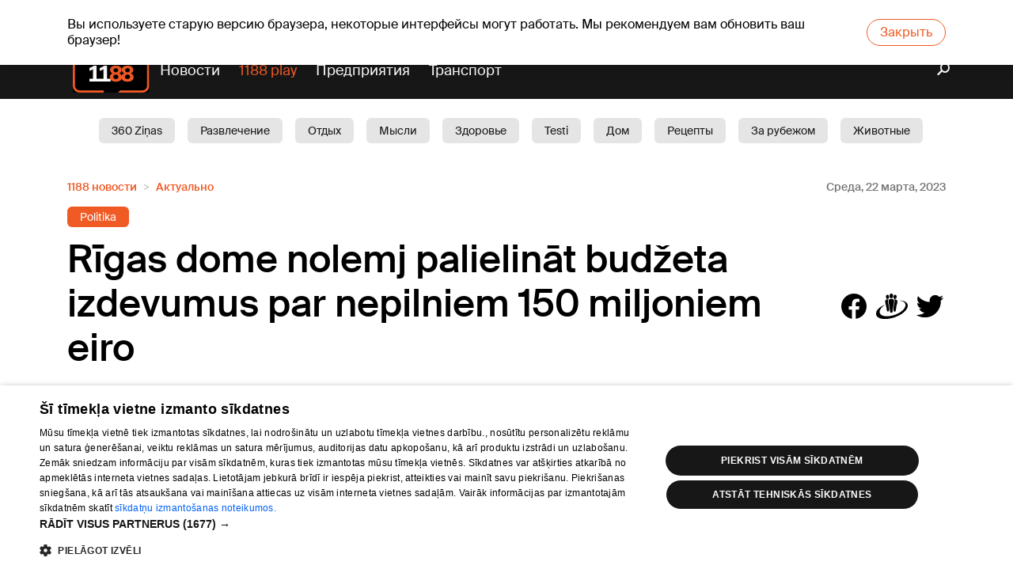

--- FILE ---
content_type: text/html; charset=utf-8
request_url: https://www.1188.lv/ru/novosti/rigas-dome-nolemj-palielinat-budzeta-izdevumus-par-nepilniem-150-miljoniem-eiro/14207
body_size: 21277
content:
<!DOCTYPE html><html lang="ru"><head><script src="https://core.dimatter.ai/pubs/1188-lv.min.js" async=""></script><script>
                        (function(w,d,s,l,i){w[l]=w[l]||[];w[l].push({'gtm.start':
                        new Date().getTime(),event:'gtm.js'});var f=d.getElementsByTagName(s)[0],
                        j=d.createElement(s),dl=l!='dataLayer'?'&l='+l:'';j.async=true;j.src=
                        'https://www.googletagmanager.com/gtm.js?id='+i+dl;f.parentNode.insertBefore(j,f);
                        })(window,document,'script','dataLayer','GTM-569RRMW');
                    </script><script>
                        window.dimatter = window.dimatter || [];
                        window.dimatter.push('standalone');
                        window.dimatter.push(['_initialize']);
                    </script><script type="application/javascript" src="https://ced.sascdn.com/tag/3323/smart.js" async=""></script><script>
                        // Initialize Adform
                        window.delfi_afp = window.delfi_afp || { banners: [] };
                        window.delfi_afp.push = window.delfi_afp.push || function(options) {
                            if (!this.banners) this.banners = [];
                            this.banners.push(options);
                        };
                    </script><script type="application/javascript" src="//s1.adform.net/banners/scripts/adx.js"></script><script type="application/javascript" src="//g.delfi.lv/scms/?g=d20-barebone" async=""></script><meta charSet="UTF-8"/><title>Rīgas dome nolemj palielināt budžeta izdevumus par nepilniem 150 miljoniem eiro</title><meta name="description" content="Rīgas dome šodien nolēma grozīt pašvaldības budžetu, palielinot vietvaras izdevumus par nepilniem 150 miljoniem eiro. Pašvaldības budžeta kopējie ieņēmumi palielināsies par 13,8 miljoniem eiro un būs 1,19 miljardi eiro, savukārt..."/><meta name="viewport" content="width=device-width, initial-scale=1"/><link rel="icon" href="/static/favicon.ico"/><link rel="apple-touch-icon" sizes="180x180" href="/static/apple-touch-icon.png"/><link rel="icon" type="image/png" sizes="32x32" href="/static/favicon-32x32.png"/><link rel="icon" type="image/png" sizes="16x16" href="/static/favicon-16x16.png"/><link rel="manifest" href="/static/site.webmanifest"/><link rel="mask-icon" href="/static/safari-pinned-tab.svg" color="#5b43a1"/><meta name="msapplication-TileColor" content="#5b43a1"/><meta name="theme-color" content="#ffffff"/><meta property="og:title" content="Rīgas dome nolemj palielināt budžeta izdevumus par nepilniem 150 miljoniem eiro"/><meta property="og:description" content="Rīgas dome šodien nolēma grozīt pašvaldības budžetu, palielinot vietvaras izdevumus par nepilniem 150 miljoniem eiro. Pašvaldības budžeta kopējie ieņēmumi palielināsies par 13,8 miljoniem eiro un būs 1,19 miljardi eiro, savukārt..."/><meta name="twitter:site" content="https://www.1188.lv/ru/novosti/rigas-dome-nolemj-palielinat-budzeta-izdevumus-par-nepilniem-150-miljoniem-eiro/14207"/><meta property="og:url" content="https://www.1188.lv/ru/novosti/rigas-dome-nolemj-palielinat-budzeta-izdevumus-par-nepilniem-150-miljoniem-eiro/14207"/><meta name="twitter:image" content="https://img.1188.lv/v4/202303/812/097/4/81e58b787a59f0bf19187f1a3004f30b.jpg"/><meta name="twitter:card" content="summary_large_image"/><meta property="og:image" content="https://img.1188.lv/v4/202303/812/097/4/81e58b787a59f0bf19187f1a3004f30b.jpg"/><meta name="next-head-count" content="19"/><link rel="preload" href="/_next/static/css/d3586ef9.68c65ebe.chunk.css" as="style"/><link rel="stylesheet" href="/_next/static/css/d3586ef9.68c65ebe.chunk.css"/><link rel="preload" href="/_next/static/css/static/v1jmKC5Z-qbUtyJ2ZL8C_/pages/_app.js.99879fbe.chunk.css" as="style"/><link rel="stylesheet" href="/_next/static/css/static/v1jmKC5Z-qbUtyJ2ZL8C_/pages/_app.js.99879fbe.chunk.css"/><link rel="preload" href="/_next/static/v1jmKC5Z-qbUtyJ2ZL8C_/pages/ru/novosti/%5Bslug%5D/%5Bid%5D.js" as="script"/><link rel="preload" href="/_next/static/v1jmKC5Z-qbUtyJ2ZL8C_/pages/_app.js" as="script"/><link rel="preload" href="/_next/static/runtime/webpack-f74bd0af47477b1e419c.js" as="script"/><link rel="preload" href="/_next/static/chunks/framework.bdaedeac994151192b82.js" as="script"/><link rel="preload" href="/_next/static/chunks/d3586ef9.a7fc5623a449ae3ee6ea.js" as="script"/><link rel="preload" href="/_next/static/chunks/commons.d28d0ecb771c963bc08b.js" as="script"/><link rel="preload" href="/_next/static/chunks/09b2e4ee156f0e230121b5e75a39e6292f8fe9a1.3fbc02be191ae2df8d67.js" as="script"/><link rel="preload" href="/_next/static/chunks/styles.35d70990d1cde4adc8bd.js" as="script"/><link rel="preload" href="/_next/static/runtime/main-5e52eadae89997cc8eba.js" as="script"/><link rel="preload" href="/_next/static/chunks/d56abf6dc3781596850d52e8eed67417cb38cab6.b66fce8f7d05b0bdf305.js" as="script"/><link rel="preload" href="/_next/static/chunks/4288f9a8157556d1aeb6c537492bcb3caa477d3d.9cdf225497a1fbf49570.js" as="script"/><link rel="preload" href="/_next/static/chunks/3b46e7baffce00274ea748868589d68662f45791.b8a24c18615036c371d5.js" as="script"/><link rel="preload" href="/_next/static/chunks/918ea76e485ade2d446d82acbcfa3664b2a62442.d2ea65acea50652fcd95.js" as="script"/><link rel="preload" href="/_next/static/chunks/31ccd0598e46737e8e8b7947b07045aeec0f5125.4cfee8f43399d0f93e75.js" as="script"/><link rel="preload" href="/_next/static/chunks/c35bfbfb03a94c1b49c099ce1b183e34a72b82bf.61bf68ab11cb041d5d85.js" as="script"/><link rel="preload" href="/_next/static/chunks/18b82193fbff3b3a70ca2913e01d40b8f2d45a52.b2e9f9c4a6b52a68ac34.js" as="script"/></head><body data-device="desktop"><noscript><iframe src="https://www.googletagmanager.com/ns.html?id=GTM-569RRMW" height="0" width="0" style="display:none;visibility:hidden"></iframe></noscript><div id="__next"><section class="old-browser-warning"><div class="container"><p class="text">Вы используете старую версию браузера,  некоторые интерфейсы могут работать. Мы рекомендуем вам обновить ваш браузер!</p><button class="btn btn-danger">Закрыть</button></div></section><div><header id="header" class=""><div class="header-content d-none d-md-flex flex-column"><div class="dark"><div class="container"><div id="today"><div class="today-info"><div class="date">вс, 01.02.2026.</div></div><a class="today-weather" href="https://www.1188.lv/ru/prognoz-pogody/riga"><span class="temp"><span>-23</span><span class="degree">°C</span></span><span data-icon="wicon" class="n moon c2"></span></a><div class="today-info"><a class="namedays" href="/ru/imeniny">Brigita, Indars, Indra, Indris</a></div></div><div class="nav-top d-none d-md-flex w-100"><ul class="w-100"><li><a href="/ru/prognoz-pogody">Прогноз погоды</a></li><li><a href="/ru/rekomenduet/goroskopi">Гороскопы</a></li></ul></div><div class="lang-nav"><a class="lang-item">Lat</a><a class="lang-item">Eng</a></div></div></div><div class="container"><a id="logo" href="/ru"><img src="/static/1188-logo.svg" alt="1188 logo"/></a><nav id="main-nav"><ul><li class="play-portal"><a href="/ru/novosti">Новости</a></li><li><a href="https://play.1188.lv" target="_blank">1188 play</a></li><li><a href="/ru/katalog">Предприятия</a></li><li><a href="/ru/transport">Транспорт</a></li></ul></nav><a class="search" href="/ru/novosti/iskat"><i data-icon="search"></i></a></div><div class="white"><div class="container"><div class="tag-wrapper"><a class="tag-link" href="/ru/novosti/kategorija/360-zinas/19">360 Ziņas</a><a class="tag-link" href="/ru/novosti/kategorija/razvlechenie/15">Развлечение</a><a class="tag-link" href="/ru/novosti/kategorija/otdyh/6">Отдых</a><a class="tag-link" href="/ru/novosti/kategorija/mysli/11">Мысли</a><a class="tag-link" href="/ru/novosti/kategorija/zdorove/1">Здоровье</a><a class="tag-link" href="/ru/novosti/kategorija/testi/25">Testi</a><a class="tag-link" href="/ru/novosti/kategorija/dom/10">Дом</a><a class="tag-link" href="/ru/novosti/kategorija/recepty/3">Рецепты</a><a class="tag-link" href="/ru/novosti/kategorija/za-rubezhom/16">За рубежом</a><a class="tag-link" href="/ru/novosti/kategorija/zhivotnye/4">Животные</a><a class="tag-link" href="/ru/novosti/kategorija/obsestvo/7">Oбщество</a><a class="tag-link" href="/ru/novosti/kategorija/aktualno/8">Актуально</a><a class="tag-link" href="/ru/novosti/kategorija/trafik/12">Трафик</a><a class="tag-link" href="/ru/novosti/kategorija/krasota/13">Красота</a><a class="tag-link" href="/ru/novosti/kategorija/deti/5">Дети</a><a class="tag-link" href="/ru/novosti/kategorija/masina/14">Машина</a><a class="tag-link" href="/ru/novosti/kategorija/1188-play/17">1188 play</a><a class="tag-link" href="/ru/novosti/kategorija/sports/18">Sports</a><a class="tag-link" href="/ru/novosti/kategorija/biznes/9">Бизнес</a><a class="tag-link" href="/ru/novosti/kategorija/cad/2">Cад</a></div></div></div></div><div class="header-content d-md-none"><div class="container"><div class="header-mobile"><a id="logo" href="/ru"><img src="/static/1188-logo.svg" alt="1188 logo"/></a><div id="today"><div class="today-info"><div class="date">вс, 01.02.2026.</div></div><a class="today-weather" href="https://www.1188.lv/ru/prognoz-pogody/riga"><span class="temp"><span>-23</span><span class="degree">°C</span></span><span data-icon="wicon" class="n moon c2"></span></a><div class="today-info"><a class="namedays" href="/ru/imeniny">Brigita, Indars, Indra, Indris</a></div></div><div class="lang-nav"><a class="lang-item">Lat</a><a class="lang-item">Eng</a></div></div></div></div><div class="header-spacing"></div></header><main id="content"><section class="section article-view"><div class="container"><div class="advice-view-header-wrapper"><nav aria-label="breadcrumb"><ol class="breadcrumb"><li itemscope="" itemProp="itemListElement" itemType="http://schema.org/ListItem" class="breadcrumb-item"><a href="/ru/novosti">1188 новости</a><meta itemProp="position" content="1"/></li><li itemscope="" itemProp="itemListElement" itemType="http://schema.org/ListItem" class="breadcrumb-item"><a href="/ru/novosti/kategorija/aktualno/8">Актуально</a><meta itemProp="position" content="2"/></li></ol></nav><time class="article-date" itemProp="datePublished" dateTime="2023-03-22">Среда, 22 марта, 2023</time></div><div class="article-keywords"><a style="background-color:#f05a25" href="/ru/novosti/teg/politika/103">Politika</a></div><article itemscope="" itemType="http://schema.org/Article" class="article-inside"><div class="article-head"><div class="article-summary"><h1 itemProp="name" class="article-title">Rīgas dome nolemj palielināt budžeta izdevumus par nepilniem 150 miljoniem eiro</h1><div class="article-share"><a data-icon="facebook"></a><a data-icon="draugiem"></a><a data-icon="twitter"></a></div></div><div class="article-author-wrapper"><div class="article-authors"><div class="article-author"><img src="//img.1188.lv/v4/202302/806/958/3/4fe37b34e288e57906dbc6ddd9ec0d42.png"/><div><h1>LETA</h1></div></div></div></div></div><div class="article-img"><img src="//img.1188.lv/v4/202303/812/097/4/81e58b787a59f0bf19187f1a3004f30b.jpg" title="Mārtiņš Staķis. Foto: Zane Bitere/LETA" alt="Mārtiņš Staķis. Foto: Zane Bitere/LETA"/><p class="article-img-desc"><i data-icon="photo" style="background:#c5c7c9;top:auto"></i>Mārtiņš Staķis. Foto: Zane Bitere/LETA</p></div><div class="row"><div class="col-12 col-md-8"><div class="article-img"><img src="//img.1188.lv/v4/202303/812/097/4/81e58b787a59f0bf19187f1a3004f30b.jpg" title="Mārtiņš Staķis. Foto: Zane Bitere/LETA" alt="Mārtiņš Staķis. Foto: Zane Bitere/LETA"/><p class="article-img-desc"><i data-icon="photo" style="background:#c5c7c9;top:auto"></i>Mārtiņš Staķis. Foto: Zane Bitere/LETA</p></div></div><div class="col-md-4 sidebar d-none d-md-block"><section class="section"><div class="sidebar-loading"><div class="sidebar-tabs mx-0"><svg aria-labelledby="latest-top-advices-tabs-loader-aria" role="img" width="300" height="35" viewBox="0 0 300 35"><title id="latest-top-advices-tabs-loader-aria">Loading...</title><rect role="presentation" x="0" y="0" width="100%" height="100%" clip-path="url(#latest-top-advices-tabs-loader-diff)" style="fill:url(#latest-top-advices-tabs-loader-animated-diff)"></rect><defs role="presentation"><clipPath id="latest-top-advices-tabs-loader-diff"><rect x="0" y="5" rx="4" ry="4" width="90" height="20"></rect><rect x="120" y="5" rx="4" ry="4" width="140" height="20"></rect></clipPath><linearGradient id="latest-top-advices-tabs-loader-animated-diff"><stop offset="0%" stop-color="#f6f7f7" stop-opacity="1"><animate attributeName="offset" values="-2; -2; 1" keyTimes="0; 0.25; 1" dur="2s" repeatCount="indefinite"></animate></stop><stop offset="50%" stop-color="#fff" stop-opacity="1"><animate attributeName="offset" values="-1; -1; 2" keyTimes="0; 0.25; 1" dur="2s" repeatCount="indefinite"></animate></stop><stop offset="100%" stop-color="#f6f7f7" stop-opacity="1"><animate attributeName="offset" values="0; 0; 3" keyTimes="0; 0.25; 1" dur="2s" repeatCount="indefinite"></animate></stop></linearGradient></defs></svg></div><div class="loading-items row"><div class="col-sm-6 col-lg-12"><svg aria-labelledby="latest-top-advices-item-loader-aria" role="img" width="300" height="72" viewBox="0 0 300 72"><title id="latest-top-advices-item-loader-aria">Loading...</title><rect role="presentation" x="0" y="0" width="100%" height="100%" clip-path="url(#latest-top-advices-item-loader-diff)" style="fill:url(#latest-top-advices-item-loader-animated-diff)"></rect><defs role="presentation"><clipPath id="latest-top-advices-item-loader-diff"><rect x="0" y="0" rx="0" ry="0" width="60" height="60"></rect><rect x="72" y="4" rx="4" ry="4" width="180" height="10"></rect><rect x="72" y="22" rx="4" ry="4" width="150" height="10"></rect><rect x="72" y="40" rx="4" ry="4" width="75" height="10"></rect></clipPath><linearGradient id="latest-top-advices-item-loader-animated-diff"><stop offset="0%" stop-color="#f6f7f7" stop-opacity="1"><animate attributeName="offset" values="-2; -2; 1" keyTimes="0; 0.25; 1" dur="2s" repeatCount="indefinite"></animate></stop><stop offset="50%" stop-color="#fff" stop-opacity="1"><animate attributeName="offset" values="-1; -1; 2" keyTimes="0; 0.25; 1" dur="2s" repeatCount="indefinite"></animate></stop><stop offset="100%" stop-color="#f6f7f7" stop-opacity="1"><animate attributeName="offset" values="0; 0; 3" keyTimes="0; 0.25; 1" dur="2s" repeatCount="indefinite"></animate></stop></linearGradient></defs></svg></div><div class="col-sm-6 col-lg-12"><svg aria-labelledby="latest-top-advices-item-loader-aria" role="img" width="300" height="72" viewBox="0 0 300 72"><title id="latest-top-advices-item-loader-aria">Loading...</title><rect role="presentation" x="0" y="0" width="100%" height="100%" clip-path="url(#latest-top-advices-item-loader-diff)" style="fill:url(#latest-top-advices-item-loader-animated-diff)"></rect><defs role="presentation"><clipPath id="latest-top-advices-item-loader-diff"><rect x="0" y="0" rx="0" ry="0" width="60" height="60"></rect><rect x="72" y="4" rx="4" ry="4" width="180" height="10"></rect><rect x="72" y="22" rx="4" ry="4" width="150" height="10"></rect><rect x="72" y="40" rx="4" ry="4" width="75" height="10"></rect></clipPath><linearGradient id="latest-top-advices-item-loader-animated-diff"><stop offset="0%" stop-color="#f6f7f7" stop-opacity="1"><animate attributeName="offset" values="-2; -2; 1" keyTimes="0; 0.25; 1" dur="2s" repeatCount="indefinite"></animate></stop><stop offset="50%" stop-color="#fff" stop-opacity="1"><animate attributeName="offset" values="-1; -1; 2" keyTimes="0; 0.25; 1" dur="2s" repeatCount="indefinite"></animate></stop><stop offset="100%" stop-color="#f6f7f7" stop-opacity="1"><animate attributeName="offset" values="0; 0; 3" keyTimes="0; 0.25; 1" dur="2s" repeatCount="indefinite"></animate></stop></linearGradient></defs></svg></div><div class="col-sm-6 col-lg-12"><svg aria-labelledby="latest-top-advices-item-loader-aria" role="img" width="300" height="72" viewBox="0 0 300 72"><title id="latest-top-advices-item-loader-aria">Loading...</title><rect role="presentation" x="0" y="0" width="100%" height="100%" clip-path="url(#latest-top-advices-item-loader-diff)" style="fill:url(#latest-top-advices-item-loader-animated-diff)"></rect><defs role="presentation"><clipPath id="latest-top-advices-item-loader-diff"><rect x="0" y="0" rx="0" ry="0" width="60" height="60"></rect><rect x="72" y="4" rx="4" ry="4" width="180" height="10"></rect><rect x="72" y="22" rx="4" ry="4" width="150" height="10"></rect><rect x="72" y="40" rx="4" ry="4" width="75" height="10"></rect></clipPath><linearGradient id="latest-top-advices-item-loader-animated-diff"><stop offset="0%" stop-color="#f6f7f7" stop-opacity="1"><animate attributeName="offset" values="-2; -2; 1" keyTimes="0; 0.25; 1" dur="2s" repeatCount="indefinite"></animate></stop><stop offset="50%" stop-color="#fff" stop-opacity="1"><animate attributeName="offset" values="-1; -1; 2" keyTimes="0; 0.25; 1" dur="2s" repeatCount="indefinite"></animate></stop><stop offset="100%" stop-color="#f6f7f7" stop-opacity="1"><animate attributeName="offset" values="0; 0; 3" keyTimes="0; 0.25; 1" dur="2s" repeatCount="indefinite"></animate></stop></linearGradient></defs></svg></div><div class="col-sm-6 col-lg-12"><svg aria-labelledby="latest-top-advices-item-loader-aria" role="img" width="300" height="72" viewBox="0 0 300 72"><title id="latest-top-advices-item-loader-aria">Loading...</title><rect role="presentation" x="0" y="0" width="100%" height="100%" clip-path="url(#latest-top-advices-item-loader-diff)" style="fill:url(#latest-top-advices-item-loader-animated-diff)"></rect><defs role="presentation"><clipPath id="latest-top-advices-item-loader-diff"><rect x="0" y="0" rx="0" ry="0" width="60" height="60"></rect><rect x="72" y="4" rx="4" ry="4" width="180" height="10"></rect><rect x="72" y="22" rx="4" ry="4" width="150" height="10"></rect><rect x="72" y="40" rx="4" ry="4" width="75" height="10"></rect></clipPath><linearGradient id="latest-top-advices-item-loader-animated-diff"><stop offset="0%" stop-color="#f6f7f7" stop-opacity="1"><animate attributeName="offset" values="-2; -2; 1" keyTimes="0; 0.25; 1" dur="2s" repeatCount="indefinite"></animate></stop><stop offset="50%" stop-color="#fff" stop-opacity="1"><animate attributeName="offset" values="-1; -1; 2" keyTimes="0; 0.25; 1" dur="2s" repeatCount="indefinite"></animate></stop><stop offset="100%" stop-color="#f6f7f7" stop-opacity="1"><animate attributeName="offset" values="0; 0; 3" keyTimes="0; 0.25; 1" dur="2s" repeatCount="indefinite"></animate></stop></linearGradient></defs></svg></div></div></div></section><div class="section ad"><div class="ad-text">Reklāma</div><div id="1188LV02_article_300x600_1"></div></div></div></div></article><div class="row"><div class="col pt-3 pb-3"><div class="article-share"><a data-icon="facebook"></a><a data-icon="draugiem"></a><a data-icon="twitter"></a></div></div></div><div class="row"><div class="col"><div class="keywords"><div class="keywords-header">Šī raksta tēmas</div><div class="keywords-body"><a class="btn btn-light" href="/ru/novosti/tema/rizhskaja-dum/333">Рижская дум</a></div></div></div><div><div class="container d-flex flex-column d-md-none"><section class="section"><div class="sidebar-loading"><div class="sidebar-tabs mx-0"><svg aria-labelledby="latest-top-advices-tabs-loader-aria" role="img" width="300" height="35" viewBox="0 0 300 35"><title id="latest-top-advices-tabs-loader-aria">Loading...</title><rect role="presentation" x="0" y="0" width="100%" height="100%" clip-path="url(#latest-top-advices-tabs-loader-diff)" style="fill:url(#latest-top-advices-tabs-loader-animated-diff)"></rect><defs role="presentation"><clipPath id="latest-top-advices-tabs-loader-diff"><rect x="0" y="5" rx="4" ry="4" width="90" height="20"></rect><rect x="120" y="5" rx="4" ry="4" width="140" height="20"></rect></clipPath><linearGradient id="latest-top-advices-tabs-loader-animated-diff"><stop offset="0%" stop-color="#f6f7f7" stop-opacity="1"><animate attributeName="offset" values="-2; -2; 1" keyTimes="0; 0.25; 1" dur="2s" repeatCount="indefinite"></animate></stop><stop offset="50%" stop-color="#fff" stop-opacity="1"><animate attributeName="offset" values="-1; -1; 2" keyTimes="0; 0.25; 1" dur="2s" repeatCount="indefinite"></animate></stop><stop offset="100%" stop-color="#f6f7f7" stop-opacity="1"><animate attributeName="offset" values="0; 0; 3" keyTimes="0; 0.25; 1" dur="2s" repeatCount="indefinite"></animate></stop></linearGradient></defs></svg></div><div class="loading-items row"><div class="col-sm-6 col-lg-12"><svg aria-labelledby="latest-top-advices-item-loader-aria" role="img" width="300" height="72" viewBox="0 0 300 72"><title id="latest-top-advices-item-loader-aria">Loading...</title><rect role="presentation" x="0" y="0" width="100%" height="100%" clip-path="url(#latest-top-advices-item-loader-diff)" style="fill:url(#latest-top-advices-item-loader-animated-diff)"></rect><defs role="presentation"><clipPath id="latest-top-advices-item-loader-diff"><rect x="0" y="0" rx="0" ry="0" width="60" height="60"></rect><rect x="72" y="4" rx="4" ry="4" width="180" height="10"></rect><rect x="72" y="22" rx="4" ry="4" width="150" height="10"></rect><rect x="72" y="40" rx="4" ry="4" width="75" height="10"></rect></clipPath><linearGradient id="latest-top-advices-item-loader-animated-diff"><stop offset="0%" stop-color="#f6f7f7" stop-opacity="1"><animate attributeName="offset" values="-2; -2; 1" keyTimes="0; 0.25; 1" dur="2s" repeatCount="indefinite"></animate></stop><stop offset="50%" stop-color="#fff" stop-opacity="1"><animate attributeName="offset" values="-1; -1; 2" keyTimes="0; 0.25; 1" dur="2s" repeatCount="indefinite"></animate></stop><stop offset="100%" stop-color="#f6f7f7" stop-opacity="1"><animate attributeName="offset" values="0; 0; 3" keyTimes="0; 0.25; 1" dur="2s" repeatCount="indefinite"></animate></stop></linearGradient></defs></svg></div><div class="col-sm-6 col-lg-12"><svg aria-labelledby="latest-top-advices-item-loader-aria" role="img" width="300" height="72" viewBox="0 0 300 72"><title id="latest-top-advices-item-loader-aria">Loading...</title><rect role="presentation" x="0" y="0" width="100%" height="100%" clip-path="url(#latest-top-advices-item-loader-diff)" style="fill:url(#latest-top-advices-item-loader-animated-diff)"></rect><defs role="presentation"><clipPath id="latest-top-advices-item-loader-diff"><rect x="0" y="0" rx="0" ry="0" width="60" height="60"></rect><rect x="72" y="4" rx="4" ry="4" width="180" height="10"></rect><rect x="72" y="22" rx="4" ry="4" width="150" height="10"></rect><rect x="72" y="40" rx="4" ry="4" width="75" height="10"></rect></clipPath><linearGradient id="latest-top-advices-item-loader-animated-diff"><stop offset="0%" stop-color="#f6f7f7" stop-opacity="1"><animate attributeName="offset" values="-2; -2; 1" keyTimes="0; 0.25; 1" dur="2s" repeatCount="indefinite"></animate></stop><stop offset="50%" stop-color="#fff" stop-opacity="1"><animate attributeName="offset" values="-1; -1; 2" keyTimes="0; 0.25; 1" dur="2s" repeatCount="indefinite"></animate></stop><stop offset="100%" stop-color="#f6f7f7" stop-opacity="1"><animate attributeName="offset" values="0; 0; 3" keyTimes="0; 0.25; 1" dur="2s" repeatCount="indefinite"></animate></stop></linearGradient></defs></svg></div><div class="col-sm-6 col-lg-12"><svg aria-labelledby="latest-top-advices-item-loader-aria" role="img" width="300" height="72" viewBox="0 0 300 72"><title id="latest-top-advices-item-loader-aria">Loading...</title><rect role="presentation" x="0" y="0" width="100%" height="100%" clip-path="url(#latest-top-advices-item-loader-diff)" style="fill:url(#latest-top-advices-item-loader-animated-diff)"></rect><defs role="presentation"><clipPath id="latest-top-advices-item-loader-diff"><rect x="0" y="0" rx="0" ry="0" width="60" height="60"></rect><rect x="72" y="4" rx="4" ry="4" width="180" height="10"></rect><rect x="72" y="22" rx="4" ry="4" width="150" height="10"></rect><rect x="72" y="40" rx="4" ry="4" width="75" height="10"></rect></clipPath><linearGradient id="latest-top-advices-item-loader-animated-diff"><stop offset="0%" stop-color="#f6f7f7" stop-opacity="1"><animate attributeName="offset" values="-2; -2; 1" keyTimes="0; 0.25; 1" dur="2s" repeatCount="indefinite"></animate></stop><stop offset="50%" stop-color="#fff" stop-opacity="1"><animate attributeName="offset" values="-1; -1; 2" keyTimes="0; 0.25; 1" dur="2s" repeatCount="indefinite"></animate></stop><stop offset="100%" stop-color="#f6f7f7" stop-opacity="1"><animate attributeName="offset" values="0; 0; 3" keyTimes="0; 0.25; 1" dur="2s" repeatCount="indefinite"></animate></stop></linearGradient></defs></svg></div><div class="col-sm-6 col-lg-12"><svg aria-labelledby="latest-top-advices-item-loader-aria" role="img" width="300" height="72" viewBox="0 0 300 72"><title id="latest-top-advices-item-loader-aria">Loading...</title><rect role="presentation" x="0" y="0" width="100%" height="100%" clip-path="url(#latest-top-advices-item-loader-diff)" style="fill:url(#latest-top-advices-item-loader-animated-diff)"></rect><defs role="presentation"><clipPath id="latest-top-advices-item-loader-diff"><rect x="0" y="0" rx="0" ry="0" width="60" height="60"></rect><rect x="72" y="4" rx="4" ry="4" width="180" height="10"></rect><rect x="72" y="22" rx="4" ry="4" width="150" height="10"></rect><rect x="72" y="40" rx="4" ry="4" width="75" height="10"></rect></clipPath><linearGradient id="latest-top-advices-item-loader-animated-diff"><stop offset="0%" stop-color="#f6f7f7" stop-opacity="1"><animate attributeName="offset" values="-2; -2; 1" keyTimes="0; 0.25; 1" dur="2s" repeatCount="indefinite"></animate></stop><stop offset="50%" stop-color="#fff" stop-opacity="1"><animate attributeName="offset" values="-1; -1; 2" keyTimes="0; 0.25; 1" dur="2s" repeatCount="indefinite"></animate></stop><stop offset="100%" stop-color="#f6f7f7" stop-opacity="1"><animate attributeName="offset" values="0; 0; 3" keyTimes="0; 0.25; 1" dur="2s" repeatCount="indefinite"></animate></stop></linearGradient></defs></svg></div></div></div></section></div></div></div></div></section><div class="section ad"><div class="ad-text">Reklāma</div><div class="container"><div id="1188LV03_article_bottom_1000x250_3"></div></div></div><section class="section similar-articles"><div class="container"><h2 class="similar-articles-title">Похожие новости</h2></div><div class="carousel-root"><div class="carousel carousel-slider" style="width:100%"><ul class="control-dots"><li class="dot selected" value="0" role="button" tabindex="0" aria-label="slide item 1"></li><li class="dot" value="1" role="button" tabindex="0" aria-label="slide item 2"></li><li class="dot" value="2" role="button" tabindex="0" aria-label="slide item 3"></li><li class="dot" value="3" role="button" tabindex="0" aria-label="slide item 4"></li><li class="dot" value="4" role="button" tabindex="0" aria-label="slide item 5"></li><li class="dot" value="5" role="button" tabindex="0" aria-label="slide item 6"></li></ul><button type="button" aria-label="previous slide / item" class="control-arrow control-prev control-disabled"></button><div class="slider-wrapper axis-horizontal"><ul class="slider animated" style="-webkit-transform:translate3d(12.5%,0,0);-ms-transform:translate3d(12.5%,0,0);-o-transform:translate3d(12.5%,0,0);transform:translate3d(12.5%,0,0);-webkit-transition-duration:350ms;-moz-transition-duration:350ms;-o-transition-duration:350ms;transition-duration:350ms;-ms-transition-duration:350ms"><li class="slide" style="min-width:25%"><article class="article-post"><figure role="presentation" class="article-post-image"><div class="thumbnail placeholder" style="background-image:url(//img.1188.lv/v4/202601/988/627/2/9371f450abbf00b1e7f47f05638a5101.jpg)"></div><a class="article-post-url" href="/ru/novosti/finansu-ministrs-atbild-vai-tiks-paaugstinati-nodokli/61356"></a></figure><div class="article-post-tags"><span class="tag tag-main" style="color:#31AC3A">Oбщество</span><span class="tag tag-seperator"></span><span class="tag">14:52</span></div><div class="article-post-title"><a href="/ru/novosti/finansu-ministrs-atbild-vai-tiks-paaugstinati-nodokli/61356">Finanšu ministrs atbild, vai tiks paaugstināti nodokļi</a></div></article></li><li class="slide selected previous" style="min-width:25%"><article class="article-post"><figure role="presentation" class="article-post-image"><div class="thumbnail placeholder" style="background-image:url(//img.1188.lv/v4/202601/988/947/2/702e154605562cfc27e60a076bc55d62.jpg)"></div><a class="article-post-url" href="/ru/novosti/silina-visu-nakamo-nedelu-pavadis-arvalstu-vizites/61450"></a></figure><div class="article-post-tags"><span class="tag tag-main" style="color:#31AC3A">Актуально</span><span class="tag tag-seperator"></span><span class="tag">13:57</span></div><div class="article-post-title"><a href="/ru/novosti/silina-visu-nakamo-nedelu-pavadis-arvalstu-vizites/61450">Siliņa visu nākamo nedēļu pavadīs ārvalstu vizītēs</a></div></article></li><li class="slide" style="min-width:25%"><article class="article-post"><figure role="presentation" class="article-post-image"><div class="thumbnail placeholder" style="background-image:url(//img.1188.lv/v4/202601/988/915/2/ea33b2bc87f413a31fefcec3b22e02b6.png)"></div><a class="article-post-url" href="/ru/novosti/bartasevics-upenieks-vai-elksnins-viens-no-latgales-domes-priekssedetajiem-nav-sanemis-pielaidi-valsts-noslepumam/61432"></a></figure><div class="article-post-tags"><span class="tag tag-main" style="color:#31AC3A">Актуально</span><span class="tag tag-seperator"></span><span class="tag">21:24</span></div><div class="article-post-title"><a href="/ru/novosti/bartasevics-upenieks-vai-elksnins-viens-no-latgales-domes-priekssedetajiem-nav-sanemis-pielaidi-valsts-noslepumam/61432">Bartaševičs, Upenieks vai Elksniņš? Viens no Latgales domes priekšsēdētājiem nav saņēmis pielaidi valsts noslēpumam</a></div></article></li><li class="slide" style="min-width:25%"><article class="article-post"><figure role="presentation" class="article-post-image"><div class="thumbnail placeholder" style="background-image:url(//img.1188.lv/v4/202601/988/888/2/28fd1351bfd8d74d8f8021eb32667282.png)"></div><div class="article-post-labels"><div class="label-item"><i data-icon="video"></i>видео</div></div><a class="article-post-url" href="/ru/novosti/lpv-aicina-trampam-pieskirt-tris-zvaigznu-ordeni/61413"></a></figure><div class="article-post-tags"><span class="tag tag-main" style="color:#31AC3A">Oбщество</span><span class="tag tag-seperator"></span><span class="tag">15:22</span></div><div class="article-post-title"><a href="/ru/novosti/lpv-aicina-trampam-pieskirt-tris-zvaigznu-ordeni/61413">LPV aicina Trampam piešķirt Trīs Zvaigžņu ordeni</a></div></article></li><li class="slide" style="min-width:25%"><article class="article-post"><figure role="presentation" class="article-post-image"><div class="thumbnail placeholder" style="background-image:url(//img.1188.lv/v4/202601/988/852/2/679817b8998b02cd6397d17bf3f81281.jpg)"></div><a class="article-post-url" href="/ru/novosti/ogres-mers-gatavo-dokumentus-vdd-pielaides-valsts-noslepumam-iegusanai/61400"></a></figure><div class="article-post-tags"><span class="tag tag-main" style="color:#31AC3A">Oбщество</span><span class="tag tag-seperator"></span><span class="tag">12:40</span></div><div class="article-post-title"><a href="/ru/novosti/ogres-mers-gatavo-dokumentus-vdd-pielaides-valsts-noslepumam-iegusanai/61400">Ogres mērs gatavo dokumentus VDD pielaides valsts noslēpumam iegūšanai</a></div></article></li><li class="slide" style="min-width:25%"><article class="article-post"><figure role="presentation" class="article-post-image"><div class="thumbnail placeholder" style="background-image:url(//img.1188.lv/v4/202601/988/808/2/22e79fe96f699263e1d9f76a39220a98.jpg)"></div><a class="article-post-url" href="/ru/novosti/deputati-saeimas-arpolitikas-debates-uzmanibu-pievers-latvijas-un-asv-attiecibam/61368"></a></figure><div class="article-post-tags"><span class="tag tag-main" style="color:#31AC3A">360 Ziņas</span><span class="tag tag-seperator"></span><span class="tag">6:15</span></div><div class="article-post-title"><a href="/ru/novosti/deputati-saeimas-arpolitikas-debates-uzmanibu-pievers-latvijas-un-asv-attiecibam/61368">Deputāti Saeimas ārpolitikas debatēs uzmanību pievērš Latvijas un ASV attiecībām</a></div></article></li><li class="slide" style="min-width:25%"><article class="article-post"><figure role="presentation" class="article-post-image"><div class="thumbnail placeholder" style="background-image:url(//img.1188.lv/v4/202601/988/627/2/9371f450abbf00b1e7f47f05638a5101.jpg)"></div><a class="article-post-url" href="/ru/novosti/finansu-ministrs-atbild-vai-tiks-paaugstinati-nodokli/61356"></a></figure><div class="article-post-tags"><span class="tag tag-main" style="color:#31AC3A">Oбщество</span><span class="tag tag-seperator"></span><span class="tag">14:52</span></div><div class="article-post-title"><a href="/ru/novosti/finansu-ministrs-atbild-vai-tiks-paaugstinati-nodokli/61356">Finanšu ministrs atbild, vai tiks paaugstināti nodokļi</a></div></article></li><li class="slide selected previous" style="min-width:25%"><article class="article-post"><figure role="presentation" class="article-post-image"><div class="thumbnail placeholder" style="background-image:url(//img.1188.lv/v4/202601/988/947/2/702e154605562cfc27e60a076bc55d62.jpg)"></div><a class="article-post-url" href="/ru/novosti/silina-visu-nakamo-nedelu-pavadis-arvalstu-vizites/61450"></a></figure><div class="article-post-tags"><span class="tag tag-main" style="color:#31AC3A">Актуально</span><span class="tag tag-seperator"></span><span class="tag">13:57</span></div><div class="article-post-title"><a href="/ru/novosti/silina-visu-nakamo-nedelu-pavadis-arvalstu-vizites/61450">Siliņa visu nākamo nedēļu pavadīs ārvalstu vizītēs</a></div></article></li></ul></div><button type="button" aria-label="next slide / item" class="control-arrow control-next control-disabled"></button></div></div></section><section class="section articles article-group loading"><div class="article-group-header"><div class="container"><h2 class="articles-group-title">Загружаем...</h2></div></div><div class="article-group-content"><div class="container"><div class="row"><div class="col-6 col-md-3 loading-item"><svg aria-labelledby="horizontal-block-loader-aria" role="img" width="235" height="211" viewBox="0 0 235 211"><title id="horizontal-block-loader-aria">Loading...</title><rect role="presentation" x="0" y="0" width="100%" height="100%" clip-path="url(#horizontal-block-loader-diff)" style="fill:url(#horizontal-block-loader-animated-diff)"></rect><defs role="presentation"><clipPath id="horizontal-block-loader-diff"><rect x="0" y="0" rx="0" ry="0" width="235" height="133"></rect><rect x="0" y="153" rx="3" ry="3" width="200" height="12"></rect><rect x="0" y="174" rx="3" ry="3" width="150" height="12"></rect><rect x="0" y="195" rx="3" ry="3" width="75" height="12"></rect></clipPath><linearGradient id="horizontal-block-loader-animated-diff"><stop offset="0%" stop-color="#f6f7f7" stop-opacity="1"><animate attributeName="offset" values="-2; -2; 1" keyTimes="0; 0.25; 1" dur="2s" repeatCount="indefinite"></animate></stop><stop offset="50%" stop-color="#fff" stop-opacity="1"><animate attributeName="offset" values="-1; -1; 2" keyTimes="0; 0.25; 1" dur="2s" repeatCount="indefinite"></animate></stop><stop offset="100%" stop-color="#f6f7f7" stop-opacity="1"><animate attributeName="offset" values="0; 0; 3" keyTimes="0; 0.25; 1" dur="2s" repeatCount="indefinite"></animate></stop></linearGradient></defs></svg></div><div class="col-6 col-md-3 loading-item"><svg aria-labelledby="horizontal-block-loader-aria" role="img" width="235" height="211" viewBox="0 0 235 211"><title id="horizontal-block-loader-aria">Loading...</title><rect role="presentation" x="0" y="0" width="100%" height="100%" clip-path="url(#horizontal-block-loader-diff)" style="fill:url(#horizontal-block-loader-animated-diff)"></rect><defs role="presentation"><clipPath id="horizontal-block-loader-diff"><rect x="0" y="0" rx="0" ry="0" width="235" height="133"></rect><rect x="0" y="153" rx="3" ry="3" width="200" height="12"></rect><rect x="0" y="174" rx="3" ry="3" width="150" height="12"></rect><rect x="0" y="195" rx="3" ry="3" width="75" height="12"></rect></clipPath><linearGradient id="horizontal-block-loader-animated-diff"><stop offset="0%" stop-color="#f6f7f7" stop-opacity="1"><animate attributeName="offset" values="-2; -2; 1" keyTimes="0; 0.25; 1" dur="2s" repeatCount="indefinite"></animate></stop><stop offset="50%" stop-color="#fff" stop-opacity="1"><animate attributeName="offset" values="-1; -1; 2" keyTimes="0; 0.25; 1" dur="2s" repeatCount="indefinite"></animate></stop><stop offset="100%" stop-color="#f6f7f7" stop-opacity="1"><animate attributeName="offset" values="0; 0; 3" keyTimes="0; 0.25; 1" dur="2s" repeatCount="indefinite"></animate></stop></linearGradient></defs></svg></div><div class="col-6 col-md-3 loading-item"><svg aria-labelledby="horizontal-block-loader-aria" role="img" width="235" height="211" viewBox="0 0 235 211"><title id="horizontal-block-loader-aria">Loading...</title><rect role="presentation" x="0" y="0" width="100%" height="100%" clip-path="url(#horizontal-block-loader-diff)" style="fill:url(#horizontal-block-loader-animated-diff)"></rect><defs role="presentation"><clipPath id="horizontal-block-loader-diff"><rect x="0" y="0" rx="0" ry="0" width="235" height="133"></rect><rect x="0" y="153" rx="3" ry="3" width="200" height="12"></rect><rect x="0" y="174" rx="3" ry="3" width="150" height="12"></rect><rect x="0" y="195" rx="3" ry="3" width="75" height="12"></rect></clipPath><linearGradient id="horizontal-block-loader-animated-diff"><stop offset="0%" stop-color="#f6f7f7" stop-opacity="1"><animate attributeName="offset" values="-2; -2; 1" keyTimes="0; 0.25; 1" dur="2s" repeatCount="indefinite"></animate></stop><stop offset="50%" stop-color="#fff" stop-opacity="1"><animate attributeName="offset" values="-1; -1; 2" keyTimes="0; 0.25; 1" dur="2s" repeatCount="indefinite"></animate></stop><stop offset="100%" stop-color="#f6f7f7" stop-opacity="1"><animate attributeName="offset" values="0; 0; 3" keyTimes="0; 0.25; 1" dur="2s" repeatCount="indefinite"></animate></stop></linearGradient></defs></svg></div><div class="col-6 col-md-3 loading-item"><svg aria-labelledby="horizontal-block-loader-aria" role="img" width="235" height="211" viewBox="0 0 235 211"><title id="horizontal-block-loader-aria">Loading...</title><rect role="presentation" x="0" y="0" width="100%" height="100%" clip-path="url(#horizontal-block-loader-diff)" style="fill:url(#horizontal-block-loader-animated-diff)"></rect><defs role="presentation"><clipPath id="horizontal-block-loader-diff"><rect x="0" y="0" rx="0" ry="0" width="235" height="133"></rect><rect x="0" y="153" rx="3" ry="3" width="200" height="12"></rect><rect x="0" y="174" rx="3" ry="3" width="150" height="12"></rect><rect x="0" y="195" rx="3" ry="3" width="75" height="12"></rect></clipPath><linearGradient id="horizontal-block-loader-animated-diff"><stop offset="0%" stop-color="#f6f7f7" stop-opacity="1"><animate attributeName="offset" values="-2; -2; 1" keyTimes="0; 0.25; 1" dur="2s" repeatCount="indefinite"></animate></stop><stop offset="50%" stop-color="#fff" stop-opacity="1"><animate attributeName="offset" values="-1; -1; 2" keyTimes="0; 0.25; 1" dur="2s" repeatCount="indefinite"></animate></stop><stop offset="100%" stop-color="#f6f7f7" stop-opacity="1"><animate attributeName="offset" values="0; 0; 3" keyTimes="0; 0.25; 1" dur="2s" repeatCount="indefinite"></animate></stop></linearGradient></defs></svg></div></div></div></div></section><div id="delfi-adx-2199612" data-ad-name="monster" data-adform-id="2199612" style="position:fixed;top:-9999px;left:-9999px;width:1300px;height:600px;opacity:0;visibility:visible;pointer-events:none;z-index:-1;display:block;background-color:rgba(0, 0, 0, 0.8)"></div></main><div class="section ad"><div class="ad-text">Reklāma</div><div class="container"><div id="1188LV18_superbottom_1000x250"></div></div></div><footer id="footer"><div class="container d-none d-md-block"><div class="row"><div class="col-4"><div class="row"><div class="col-12 d-flex"><a id="logo" href="/ru">1188</a></div><div class="col-12"><ul class="soc-icons"><li><a data-icon="facebook-footer" target="_blank" href="https://www.facebook.com/1188.lv"></a></li><li><a data-icon="twitter-footer" target="_blank" href="https://twitter.com/1188"></a></li><li><a data-icon="tiktok" target="_blank" href="https://www.tiktok.com/@1188play"></a></li><li><a data-icon="instagram" target="_blank" href="https://www.instagram.com/1188play/"></a></li></ul></div><div class="col-12"><div class="copyright"><p>Служба помощи портала: э-почта - <a href="mailto:info@1188.lv">info@1188.lv</a></p><p>Copyright © undefined SIA HELIO MEDIA.<br/>All rights reserved.</p></div></div></div></div><div class="col-8"><div class="col-12"><div class="row footer-links"><ul class="col-6 col-md-4"><li><a href="/ru/novosti/1188-pakalpojumi/2148">О нас</a></li><li><a href="/ru/o-nas/reklama">Реклама</a></li><li><a href="/ru/o-nas/biznes">Для бизнеса</a></li><li><a href="/ru/o-nas/tarify">Тарифы</a></li><li><a href="/ru/novosti/sia-helio-media-privatuma-politika/6354">Политика конфиденциальности</a></li><li><a style="cursor:pointer">Настройки cookie</a></li><li><a href="/ru/novosti/sikdatnu-lietosanas-noteikumi-interneta-vietne-1188-lv/5991">Политика использования cookie файлов</a></li><li><a href="/ru/commenting-terms">Добавление комментариев</a></li></ul><ul class="col-6 col-md-4"><li><a href="/ru/katalog">Предприятия</a></li><li><a href="/ru/transport">Автобусы, поезда, международные расписания</a></li><li><a href="/ru/transport/avtobusy">Автобусные билеты</a></li><li><a href="/ru/transport/poezda">Билеты на поезд</a></li></ul><ul class="col-6 col-md-4"><li><a href="/ru/rekomenduet/tv/latvijskoe-televidenie">TВ-программа</a></li><li><a href="/ru/usloviya-kontrakta">Условия договора</a></li><li><a href="https://www.1188.lv/zinas/360tv-zinnesi-kontakti/25348">360 Ziņu kontakti</a></li><li><a href="https://www.1188.lv/zinas/sia-helio-media/53834">Helio Media</a></li></ul></div></div></div></div></div><div class="container d-block d-md-none"><div class="row"><div class="col-12 d-flex"><a id="logo" href="/ru">1188</a></div><div class="col-12"><ul class="soc-icons"><li><a data-icon="facebook-footer" target="_blank" href="https://www.facebook.com/1188.lv"></a></li><li><a data-icon="twitter-footer" target="_blank" href="https://twitter.com/1188"></a></li><li><a data-icon="tiktok" target="_blank" href="https://www.tiktok.com/@1188play"></a></li><li><a data-icon="instagram" target="_blank" href="https://www.instagram.com/1188play/"></a></li></ul></div><div class="col-12"><div class="row footer-links"><ul class="col-6 col-md-4"><li><a href="/ru/novosti/1188-pakalpojumi/2148">О нас</a></li><li><a href="/ru/o-nas/reklama">Реклама</a></li><li><a href="/ru/o-nas/biznes">Для бизнеса</a></li><li><a href="/ru/o-nas/tarify">Тарифы</a></li><li><a href="/ru/novosti/sia-helio-media-privatuma-politika/6354">Политика конфиденциальности</a></li><li><a style="cursor:pointer">Настройки cookie</a></li><li><a href="/ru/novosti/sikdatnu-lietosanas-noteikumi-interneta-vietne-1188-lv/5991">Политика использования cookie файлов</a></li><li><a href="/ru/commenting-terms">Добавление комментариев</a></li></ul><ul class="col-6 col-md-4"><li><a href="/ru/katalog">Предприятия</a></li><li><a href="/ru/transport">Автобусы, поезда, международные расписания</a></li><li><a href="/ru/transport/avtobusy">Автобусные билеты</a></li><li><a href="/ru/transport/poezda">Билеты на поезд</a></li></ul><ul class="col-6 col-md-4"><li><a href="/ru/rekomenduet/tv/latvijskoe-televidenie">TВ-программа</a></li><li><a href="/ru/usloviya-kontrakta">Условия договора</a></li><li><a href="https://www.1188.lv/zinas/360tv-zinnesi-kontakti/25348">360 Ziņu kontakti</a></li><li><a href="https://www.1188.lv/zinas/sia-helio-media/53834">Helio Media</a></li></ul></div></div><div class="col-lg-4"><div class="copyright"><p>Служба помощи портала: э-почта - <a href="mailto:info@1188.lv">info@1188.lv</a></p><p>Copyright © undefined SIA HELIO MEDIA.<br/>All rights reserved.</p></div></div></div></div><div id="footer-nav-mob-space" class="d-block d-md-none"></div><div id="footer-nav-mob" class="d-flex d-md-none"><div class="link"><i data-icon="news"></i>Новости</div><div class="link"><i data-icon="search-menu"></i>Искать</div><a class="link" href="https://play.1188.lv"><i data-icon="play-orange"></i>1188 play</a><a class="link" href="/ru/transport"><i data-icon="cart"></i>Транспорт</a><div class="link dropdown"><i data-icon="more-menu" data-toggle="dropdown"></i>Больше<div class="dropdown-menu"><div class="wrapper"><a class="dropdown-item" href="https://play.1188.lv">1188 play</a><a class="dropdown-item" href="/ru">Новости</a><a class="dropdown-item" href="/ru/novosti/kategorija/razvlechenie/15">Развлечение</a><a class="dropdown-item" href="/ru/katalog">Предприятия</a><a class="dropdown-item" href="/ru/transport">Транспорт</a><a class="dropdown-item" href="/ru/rekomenduet/goroskopi">Гороскопы</a><a class="dropdown-item" href="/ru/imeniny">Именины</a><a class="dropdown-item" href="/ru/prognoz-pogody">Прогноз погоды</a><a class="dropdown-item" href="https://www.1188.lv/zinas/360tv-zinnesi-kontakti/25348">360 Ziņu kontakti</a><a class="dropdown-item" href="https://www.1188.lv/zinas/sia-helio-media/53834">Helio Media</a><a class="dropdown-item" href="/ru/rekomenduet/tv/latvijskoe-televidenie">TВ-программа</a></div></div></div></div></footer></div></div><div id="sas_93629"></div><script type="application/javascript">
                        var sas = sas || {};
                        sas.cmd = sas.cmd || [];
                        sas.cmd.push(
                            function () {
                                sas.call(
                                    { siteId: 287038, pageId: 1315282, formatId: 93629, tagId: "sas_93629" },
                                    { networkId: 3323, domain: "https://www14.smartadserver.com" /*, onNoad: function() {} */ }
                                );
                            }
                        );
                    </script><script id="__NEXT_DATA__" type="application/json">{"props":{"uniqkey":"3492680","pageProps":{"advice":{"id":14207,"slug":"rigas-dome-nolemj-palielinat-budzeta-izdevumus-par-nepilniem-150-miljoniem-eiro","title":"Rīgas dome nolemj palielināt budžeta izdevumus par nepilniem 150 miljoniem eiro","image":{"id":812097,"large":"//img.1188.lv/v4/202303/812/097/4/81e58b787a59f0bf19187f1a3004f30b.jpg","__typename":"Image"},"short_description":"Rīgas dome šodien nolēma grozīt pašvaldības budžetu, palielinot vietvaras izdevumus par nepilniem 150 miljoniem eiro. Pašvaldības budžeta kopējie ieņēmumi palielināsies par 13,8 miljoniem eiro un būs 1,19 miljardi eiro, savukārt...","description":"\u003cp\u003e\u003cb\u003eRīgas dome šodien nolēma grozīt pašvaldības budžetu, palielinot vietvaras izdevumus par nepilniem 150 miljoniem eiro.\u003c/b\u003e\u003cbr\u003e\u003c/p\u003e\u003cp\u003e\r\n\r\n\u003c/p\u003e\u003cp\u003e\r\n\r\n\u003c/p\u003e\u003cp\u003ePašvaldības budžeta kopējie ieņēmumi palielināsies par 13,8 miljoniem eiro un būs 1,19 miljardi eiro, savukārt izdevumi palielināsies par 148,6 miljoniem eiro un būs 1,4 miljardi eiro.\u003c/p\u003e\u003cp\u003eLīdz ar to izdevumi pārsniegs ieņēmumus par nepilniem 212 miljoniem eiro. Minēto summu pašvaldība plāno segt no budžeta līdzekļu atlikuma šī gada sākumā un aizņēmumiem.\u003c/p\u003e\u003cp\u003eRīgas dome jau 25.janvārī pieņēma pašvaldības budžetu, kurā ieņēmumi plānoti par vairāk nekā 140 miljoniem eiro lielāki nekā 2022.gadā. Kā tika skaidrots deputātiem, tas bija pagaidu jeb tehniskais budžets.\u003c/p\u003e\u003cp\u003eVisus Rīgas pilsētas budžeta grozījumiem iesniegtos priekšlikumus pašvaldības domes deputāti noraidīja.\u003c/p\u003e\u003cp\u003eRīgas pilsētas budžeta projektam iesniegti 44 priekšlikumi, liecina Rīgas pilsētas interneta vietnē publicētā informācija. Sēdes gaitā vienu no priekšlikumiem atsauca iesniedzēja, tādēļ deputāti balsoja par 43 priekšlikumiem.\u003c/p\u003e\u003cp\u003eVairums priekšlikumu skāra sociālo jomu - dažādu pabalstu piešķiršana skolotājiem, policistiem, senioriem un maznodrošinātajiem iedzīvotājiem. saņemti arī priekšlikumi iekārtot sporta laukumus un citas sporta būves, kā arī jaunas sabiedriskā transporta pieturvietas un gājēju pārejas, piešķirt 100% atlaidi skolotājiem braukšanai sabiedriskajā transportā un citi. Vairāki iesniegtie priekšlikumi, kā tika norādīts balsošanas gaitā, jau bija iekļauti budžeta grozījumos.\u003c/p\u003e\u003cp\u003eStarp priekšlikumiem ir arī rosinājums atbalstīt jaunas programmas izveidi augstas pievienotas vērtības investīciju piesaistei Rīgā paredzot finansējumu vismaz 10 miljonus eiro gadā. Finansējums tiktu paredzēts investoriem nepieciešamās specifiskās infrastruktūras, tai skaitā komunikācijas infrastruktūras, izveidei un pielāgošanai.\u003c/p\u003e\u003cp\u003eDomes sēdes debašu daļā deputāti pauda attieksmi pret izstrādāto budžeta grozījumu projektu un skaidroja savus priekšlikumus.\u003c/p\u003e\u003cp\u003eDeputāts Andris Morozovs (S) domā, ka budžeta projekts ir ambiciozs, bet daudzās lietās - pārspīlēts. Plānots projektēt dažādus objektus Rīgā līdz 2025.gadam, lai gan šis ir tikai 2023.gada budžets. Kad jautā par iekavētajiem darbiem Ģertrūdes ielā, tad Rīgas mērs Mārtiņš Staķis (PP) sakot, - uzņēmējiem pietrūkst darba roku, pauda Morozovs, iespējams, apšaubot, ka visi sagatavotie projekti tiešām tiks īstenoti.\u003c/p\u003e\u003cp\u003eMorozovs uzskata, ka 3 miljoni eiro, kas atvēlēti datoru iegādei skolēniem, ir pārāk daudz, bet nauda brīvpusdienām skolēniem nav atrasta.\u003c/p\u003e\u003cp\u003eIedzīvotāju skaits Rīgā samazinās, uzsvēra deputāts Viesturs Zeps, akcentējot, ka nav nevienas programmas, kurās domāts par jaunu cilvēku piesaisti Rīgai, lai šeit būtu darbaspēks un iedzīvotāju kopienas. Uzņēmumiem trūkst darbinieku, tie tiek pārpirkti viens no otra. Šajā budžetā vajadzēja veidot ambiciozus projektus, kas piesaistītu jaunus cilvēkus, jaunos speciālistus. Budžeta grozījumos ir daudz labu lietu, bet ar tām nepietiek, lai mazinātu Rīgas atpalicību, domā Zeps.\u003c/p\u003e\u003cp\u003eDeputāts Vladimirs Buzajevs (LKS) pauda, ka nepieciešams palielināt jaundzimušo pabalstu Rīgā no 150 eiro līdz 500 eiro. \"Kauns un negods, ka Rīgā ir viens no mazākajiem jaundzimušo pabalstiem Latvijā,\" domā Buzajevs.\u003c/p\u003e\u003cp\u003eTikmēr politiķe Anna Vladova (S) apgalvoja, ka skolotāju trūkumu Rīgas skolās tiek risināts, uzliekot papildu slodzi jau strādājošiem skolotājiem. Rezultātā skolotāji pārstrādājas, izdeg un aiziet no skolas - pat tie, kuri normālos apstākļos vēlētos palikt un strādāt. Skolotāju trūkums Rīgā ir katastrofāls, teica Vladova, atgādinot, ka 24.aprīlī pedagogi izies ielās - \"ne tāpēc, ka mūs kāds uz to ir aicinājis, bet tāpēc, ka ir pēdējais brīdis, lai mūs sadzirdētu\".\u003c/p\u003e\u003cp\u003eLīdz šim Rīgas domes komitejās tika skatīti dažādi priekšlikumi budžeta grozījumiem un papildu finansējuma pieprasījumi. Piemēram, Īpašuma departaments Rīgas pilsētas budžeta grozījumos prasa papildu 2,49 miljonus eiro. \"Rīgas pieminekļu aģentūra\" prasa papildu 105 000 eiro Lielo kapu vēsturiskā mantojuma saglabāšanai, bet Izglītības, kultūras un sporta departaments pašvaldības budžeta grozījumos prasa papildu 10,6 miljonus eiro.\u003c/p\u003e\u003cp\u003eŠodien, 22.martā, Rīgas domes sēdē deputāti pieņēma galvaspilsētas 2023.gada budžeta grozījumus, kas veikti pēc valsts budžeta pieņemšanas.\u003c/p\u003e\u003cp\u003eBudžets vērsts uz pilsētas saimniecības sakārtošanu, un tā prioritātes ir ielu atjaunošana, sociālā atbalsta paplašināšana, kā arī izglītības iestāžu darbinieku atalgojums un skolu modernizācija. Galvenie izaicinājumi šā gada budžetā ir ne tikai elektrības un komunālo maksājumu pieaugums, bet arī patēriņa cenu izmaiņas, kas ietekmē gan iedzīvotājus, gan pašvaldības izdevumus.\u003c/p\u003e\u003cp\u003eRīgas pašvaldība šā gada budžetā plāno 1,192 miljardu eiro lielus ieņēmumus, kas ir par 196 miljoniem eiro vairāk nekā iepriekšējā gadā plānotie. Ieņēmumu palielinājumu nosaka galvenokārt iedzīvotāju ienākuma nodokļa ieņēmumu plānotais pieaugums par 172 miljoniem eiro, pamatojoties uz Finanšu ministrijas prognozēm.\u003c/p\u003e\u003cp\u003eKopējie budžeta izdevumi plānoti 1,404 miljardu eiro apmērā, kas ir par 249 miljoniem vairāk nekā pērn. Starpību starp ieņēmumiem un izdevumiem paredzēts segt no 2022.gada budžeta atlikuma.\u003c/p\u003e\u003cp\u003eVisvairāk līdzekļu paredzēts izglītībai - 465 miljoni eiro, satiksmei - 361 miljons eiro, sociālajai jomai - 173 miljoni eiro, mājokļiem - 74 miljoni eiro, kultūrai un sportam - 40 miljoni eiro un videi - 8 miljoni eiro. Šogad ievērojami pieaugusi Rīgas iemaksa pašvaldību finanšu izlīdzināšanas fondā, sasniedzot 125 miljonus eiro.\u003c/p\u003e\u003cp\u003eLielākais pieaugums paredzēts izglītībai - tai atvēlēts par 68 miljoniem eiro jeb 17% vairāk neka pērn; satiksmes budžets pieaugs par 62 miljoniem eiro jeb 21%. Savukārt sociālajai sfērai izdevumi pieaug par 52 miljoniem eiro jeb 43%. Iemaksas pašvaldību finanšu izlīdzināšanas fondā pieaugušas par 29 miljoniem eiro jeb 31%.\u003c/p\u003e\u003cp\u003eLai kompensētu komunālo maksājumu un elektroenerģijas izmaksu pieaugumu, budžetā piešķirti 30 miljoni eiro. No šīs summas seši miljoni eiro paredzēti pašvaldības Rezerves fondā.\u003c/p\u003e\u003cp\u003eŅemot vērā situāciju darba tirgū, Rīgas pašvaldība palielina atalgojumu dažādām darbinieku kategorijām, 2023.gadā tam paredzot papildu finansējumu 32,4 miljonu eiro apmērā.\u003c/p\u003e\u003cp\u003eLielākā daļa jeb 20 miljoni eiro paredzēti atalgojuma pieaugumam izglītības iestāžu darbiniekiem. No 1.aprīļa par 20% atalgojums palielināsies skolotāju palīgiem, kā arī par vidēji 10% skolu un kultūras iestāžu darbiniekiem, kuru atalgojuma palielinājums nebija paredzēts iepriekš. No 1.janvāra jau paaugstināts pedagogu atalgojums, šim mērķim ir novirzīti papildu 5 miljoni eiro.\u003c/p\u003e\u003cp\u003eRīgas pašvaldība arī plāno palielināt līdzfinansējumu vecākiem privātajās pirmsskolas izglītības iestādēs no 308 eiro līdz 328 eiro par bērnu vecumā pusotra līdz četru gadu vecumā, kā arī no 229 eiro līdz 242 eiro par bērnu obligātās sagatavošanas vecumā.\u003c/p\u003e\u003cp\u003eTiks paplašināts arī to darbinieku loks, kuri saņems veselības apdrošināšanas polises. Tam ir paredzēti papildu 800 000 eiro.\u003c/p\u003e\u003cp\u003eRīgas domes Īpašumu departamenta programmās 35 miljoni eiro paredzēti izglītības iestāžu uzlabošanas projektiem. Plānota trīs jaunu dabaszinātņu un tehnoloģiju klašu izveide Rīgas Juglas vidusskolā, Rīgas Centra humanitārajā vidusskolā un Rīgas 64. vidusskolā. Tāpat paredzēti ēku renovācijas un atjaunošanas darbi 10 mācību iestādēs, energoefektivitātes uzlabošanas pasākumi astoņās izglītības iestādēs, jauna sporta āra infrastruktūra četrās iestādēs un vides pieejamības nodrošināšana trīs izglītības iestādēs.\u003c/p\u003e\u003cp\u003eParedzēts finansējums datortehnikas iegādei un mācību vides modernizācijai 8,4 miljoni eiro.\u003c/p\u003e\u003cp\u003ePlānoti ieguldījumi Nacionālās sporta manēžas telpu renovācijā, Bolderājas bibliotēkas ēkas atjaunošanā.\u003c/p\u003e\u003cp\u003eTiks sāktas jaunas pedagogu piesaistes un motivācijas programmas - tam paredzēti 215 000 eiro. Tāpat 150 000 eiro paredzēti pedagogu atbalstam saistībā ar pakāpenisko pāreju uz mācībām valsts valodā mazākumtautību skolās.\u003c/p\u003e\u003cp\u003eSociālajai jomai paredzēti izdevumi 173 miljoni eiro, kas ir par 52 miljoniem eiro vairāk nekā pērn.\u003c/p\u003e\u003cp\u003eSociālajiem pabalstiem plānots izlietot 35 miljonus eiro. Lielākais pieaugums ir mājokļa pabalstam un aprūpei mājās. Jānovērtē arī valsts finansējuma atbalsts pabalstiem iedzīvotājiem un bēgļiem 19 miljoni eiro.\u003c/p\u003e\u003cp\u003eLai palīdzētu sociālajiem partneriem samaksāt komunālos rēķinus un palielinātu darbinieku algas, tiks paaugstināta pašvaldības iepirkto pakalpojumu cenas. Sociālo pakalpojumu nodrošinātājiem papildus plānoti 11,8 miljoni eiro.\u003c/p\u003e\u003cp\u003ePlānoti 700 000 eiro ieguldījumi Rīgas lielākā sociālās aprūpes centra \"Gaiļezers\" atjaunošanā, kā arī vides pieejamības uzlabošana 13 sociālo pakalpojumu sniegšanas vietās.\u003c/p\u003e\u003cp\u003eTāpat paplašināts atbalsts bērniem ar funkcionāliem traucējumiem - ja 2020.gadā šo pakalpojumu saņēma 20 ģimenes, tad, pakāpeniski palielinot atbalstu, šogad to saņems jau aptuveni 650 ģimenes. Novērtējot sociālā darba būtiskumu, pirmo reizi ieviestas Rīgas stipendijas sociālā darba studentiem, kam ir paredzēti 145 000 eiro.\u003c/p\u003e\u003cp\u003ePašvaldība turpina ievērojami palielināt ieguldījumus pilsētas transporta infrastruktūrā, kas šogad sasniegs vēsturiski lielāko apjomu - pilsētas ielu un ceļu uzturēšanai, tiltu remontiem, jaunu objektu būvniecībai paredzēti kopumā 41 miljons eiro.\u003c/p\u003e\u003cp\u003eLielākie objekti, kam paredzēts finansējums pilsētas budžetā pilnīgai asfalta seguma atjaunošanai, ir Ulmaņa gatves posms līdz lidostai, Biķernieku iela, Aspazijas bulvāris. Turpināsies \"Rail Baltica\" integrēšana Rīgas centrā, tai skaitā Radziņa krastmalas renovācija. Tiks pabeigta Brasas tilta un Austrumu maģistrāles izbūve, turklāt šajos projektos ir arī nozīmīgas ES fondu investīcijas. Lai sakārtotu ielas pilsētas apkaimēs, kopskaitā 85 Rīgas grantētajās ielās tiks veikta dubultās virsmas apstrāde.\u003c/p\u003e\u003cp\u003eRīgas sabiedriskā transporta kapacitātes stiprināšanai dotācija uzņēmumam \"Rīgas Satiksme\" šogad ir augusi par 17,5 miljoniem eiro, sasniedzot 150,6 miljonus eiro.\u003c/p\u003e\u003cp\u003eUzvaras parka atjaunošanas pirmajai kārtai paredzēti apmēram 6 miljoni eiro. Ēbelmuižas parka gājēju celiņu izbūvei un apgaismojuma ierīkošanai paredzēti 1,5 miljoni eiro. Tāpat plānota apgaismojuma ierīkošana Nordeķu parkā, kā arī Vaļņu ielas un Kaļķu ielas teritorijas Vecrīgā labiekārtošana. Piešķirts papildu finansējums 1000 jaunu koku stādīšanai un apstādījumu kopšanai, kā arī WC pieejamībai, uzstādot desmit jaunas un uzlabojot 18 publiskās tualetes.\u003c/p\u003e\u003cp\u003eParedzēts līdzfinansējums privātīpašniekiem ēku sakārtošanai un pagalmu labiekārtošanai 1,74 miljonu eiro apjomā. Pašvaldībai piederošo iekškvartālu ceļu remontdarbi šogad plānoti 37 vietās pilsētā, tam paredzot 790 000 eiro.\u003c/p\u003e\u003cp\u003eTurpināsies mājokļu pieejamības un drošības uzlabošana, veicot remontu 90 pašvaldības dzīvokļos, kam plānoti 1,5 miljoni eiro.\u003c/p\u003e\u003cp\u003eParedzēti ieguldījumi pilsētas drošībā. Paredzēt dubultot video novērošanas kameru skaitu pilsētā. Esošajām 237 kamerām divu gadu laikā pievienos vēl 236. Šim mērķim paredzēti 377 000 eiro. Tāpat tiks ieviesti jauna līmeņa video analītikas rīki un attīstīts pilnvērtīgs rāciju tīkla pārklājums. Īstenojot Vienotās vadības koncepciju, Lēdurgas ielā tiks izbūvēts Rīgas pašvaldības policijas (RPP) Vienotās vadības centrs, kam šogad atvēlēti 2 miljoni eiro.\u003c/p\u003e\u003cp\u003eFinansējums kultūrai un sportam 2023.gadā atgriežas pirms pandēmijas līmenī, sasniedzot 40 miljonus eiro.\u003c/p\u003e\u003cp\u003eRīga arī nākotnē turpinās būt vieta, kur notiek nozīmīgi pasākumi, kas pulcē arī tūristus - nākamgad pilsētā notiks FIA pasaules rallija čempionāta posms, bet 2025.gadā FIBA EuroBasket 2025 čempionāts.\u003c/p\u003e\u003cp\u003e\u003c/p\u003e\u003cp\u003e\u003c/p\u003e","url":"https://www.1188.lv/ru/novosti/rigas-dome-nolemj-palielinat-budzeta-izdevumus-par-nepilniem-150-miljoniem-eiro/14207","publicate_date":"2023-03-22","publicate_datetime":"2023-03-22 21:18:00","publicate_date_pretty":"Среда, 22 марта, 2023","author":{"name":"LETA","image":{"small":"//img.1188.lv/v4/202302/806/958/3/4fe37b34e288e57906dbc6ddd9ec0d42.png","__typename":"Image"},"__typename":"AdviceAuthor"},"image_count":1,"video_count":0,"__typename":"Advice","main_category":{"id":8,"slug":"aktualno","title":"Актуально","__typename":"AdviceCategory"},"tags":[{"id":103,"title":"Politika","slug":"politika","block_brand":null,"__typename":"AdviceTag"}],"similar":[{"id":61450,"slug":"silina-visu-nakamo-nedelu-pavadis-arvalstu-vizites","title":"Siliņa visu nākamo nedēļu pavadīs ārvalstu vizītēs","short_description":"Ministru prezidente Evika Siliņa (JV) visu nākamo nedēļu pavadīs komandējumos ārpus valsts, liecina oficiālajā izdevumā \"Latvijas Vēstnesis\" publiskotā informācija. Siliņa savas ārvalstu vizītes sāka jau piektdien, 30. janvārī, un līdz...","image":{"id":988947,"medium":"//img.1188.lv/v4/202601/988/947/2/702e154605562cfc27e60a076bc55d62.jpg","__typename":"Image"},"videos":[],"publicate_date":"2026-01-31","publicate_datetime":"2026-01-31 13:57:00","main_category":{"id":8,"slug":"aktualno","title":"Актуально","block_brand":{"id":7,"color":"#31AC3A","__typename":"PageBlockBrand"},"__typename":"AdviceCategory"},"image_count":1,"video_count":0,"__typename":"Advice"},{"id":61432,"slug":"bartasevics-upenieks-vai-elksnins-viens-no-latgales-domes-priekssedetajiem-nav-sanemis-pielaidi-valsts-noslepumam","title":"Bartaševičs, Upenieks vai Elksniņš? Viens no Latgales domes priekšsēdētājiem nav saņēmis pielaidi valsts noslēpumam","short_description":"Kādam Latgales domes priekšsēdētājam nav piešķirta pielaide darbam ar valsts noslēpumu, atsaucoties uz Valsts drošības dienestu (VDD), piektdien ziņo Latvijas Televīzija. Televīzijai nav izdevies gūt skaidrību par pielaidi Daugavpils mēram...","image":{"id":988915,"medium":"//img.1188.lv/v4/202601/988/915/2/ea33b2bc87f413a31fefcec3b22e02b6.png","__typename":"Image"},"videos":[],"publicate_date":"2026-01-30","publicate_datetime":"2026-01-30 21:24:00","main_category":{"id":8,"slug":"aktualno","title":"Актуально","block_brand":{"id":7,"color":"#31AC3A","__typename":"PageBlockBrand"},"__typename":"AdviceCategory"},"image_count":1,"video_count":0,"__typename":"Advice"},{"id":61413,"slug":"lpv-aicina-trampam-pieskirt-tris-zvaigznu-ordeni","title":"LPV aicina Trampam piešķirt Trīs Zvaigžņu ordeni","short_description":"Politiskā partija \"Latvija pirmajā vietā\" aicina ASV prezidentam Donaldam Trampam piešķirt ne tikai Nobela miera prēmiju, bet arī Latvijas augstāko apbalvojumu Trīs Zvaigžņu ordeni. Šādu viedokli \"Delfi\" raidījumā \"Kāpēc\" paudis...","image":{"id":988888,"medium":"//img.1188.lv/v4/202601/988/888/2/28fd1351bfd8d74d8f8021eb32667282.png","__typename":"Image"},"videos":[{"id":20044,"url":"https://www.youtube.com/embed/aAO62haqj6w","__typename":"AdviceVideo"}],"publicate_date":"2026-01-30","publicate_datetime":"2026-01-30 15:22:00","main_category":{"id":7,"slug":"obsestvo","title":"Oбщество","block_brand":{"id":7,"color":"#31AC3A","__typename":"PageBlockBrand"},"__typename":"AdviceCategory"},"image_count":1,"video_count":1,"__typename":"Advice"},{"id":61400,"slug":"ogres-mers-gatavo-dokumentus-vdd-pielaides-valsts-noslepumam-iegusanai","title":"Ogres mērs gatavo dokumentus VDD pielaides valsts noslēpumam iegūšanai","short_description":"Ogres novada domes priekšsēdētājs Egils Helmanis (NA) gatavo dokumentus, ko iesniegt Valsts drošības dienestam (VDD) pielaides valsts noslēpumam iegūšanai. Kā aģentūrai LETA atzina Helmanis, viņš ilgi bijis darba nespējā, vakar...","image":{"id":988852,"medium":"//img.1188.lv/v4/202601/988/852/2/679817b8998b02cd6397d17bf3f81281.jpg","__typename":"Image"},"videos":[],"publicate_date":"2026-01-30","publicate_datetime":"2026-01-30 12:40:00","main_category":{"id":7,"slug":"obsestvo","title":"Oбщество","block_brand":{"id":7,"color":"#31AC3A","__typename":"PageBlockBrand"},"__typename":"AdviceCategory"},"image_count":1,"video_count":0,"__typename":"Advice"},{"id":61368,"slug":"deputati-saeimas-arpolitikas-debates-uzmanibu-pievers-latvijas-un-asv-attiecibam","title":"Deputāti Saeimas ārpolitikas debatēs uzmanību pievērš Latvijas un ASV attiecībām","short_description":"Šodien Saeimā notikušajās ārpolitikas debatēs pēc ārlietu ministres Baibas Bražes (JV) ziņojuma par pērn paveikto un šā gada ārpolitikas prioritātēm deputāti īpašu uzmanību pievērsa Latvijas attiecībām ar stratēģiskajiem partneriem, jo...","image":{"id":988808,"medium":"//img.1188.lv/v4/202601/988/808/2/22e79fe96f699263e1d9f76a39220a98.jpg","__typename":"Image"},"videos":[],"publicate_date":"2026-01-30","publicate_datetime":"2026-01-30 06:15:00","main_category":{"id":19,"slug":"360-zinas","title":"360 Ziņas","block_brand":{"id":17,"color":"#31AC3A","__typename":"PageBlockBrand"},"__typename":"AdviceCategory"},"image_count":1,"video_count":0,"__typename":"Advice"},{"id":61356,"slug":"finansu-ministrs-atbild-vai-tiks-paaugstinati-nodokli","title":"Finanšu ministrs atbild, vai tiks paaugstināti nodokļi","short_description":"Patlaban Finanšu ministrijā (FM) netiek izskatīts nodokļu celšanas scenārijs, ceturtdien Latvijas Radio raidījumā \"Krustpunktā\" sacīja finanšu ministrs Arvils Ašeradens (JV). Ministrs uzsvēra, ka patlaban valstij ir mērens parāda līmenis un...","image":{"id":988627,"medium":"//img.1188.lv/v4/202601/988/627/2/9371f450abbf00b1e7f47f05638a5101.jpg","__typename":"Image"},"videos":[],"publicate_date":"2026-01-29","publicate_datetime":"2026-01-29 14:52:00","main_category":{"id":7,"slug":"obsestvo","title":"Oбщество","block_brand":{"id":7,"color":"#31AC3A","__typename":"PageBlockBrand"},"__typename":"AdviceCategory"},"image_count":1,"video_count":0,"__typename":"Advice"}],"keywords":[{"id":333,"slug":"rizhskaja-dum","title":"Рижская дум","__typename":"AdviceKeyword"}],"infopages":[],"categories":[{"id":8,"slug":"aktualno","title":"Актуально","__typename":"AdviceCategory"}],"adviceImages":[{"id":"14207_812097","copyright":"Mārtiņš Staķis. Foto: Zane Bitere/LETA","image":{"id":812097,"large":"//img.1188.lv/v4/202303/812/097/4/81e58b787a59f0bf19187f1a3004f30b.jpg","medium":"//img.1188.lv/v4/202303/812/097/2/0bfe30b3611ba0fdb12004bd1723b719.jpg","largeSize":{"id":"812097_4","height":800,"width":1189,"__typename":"ImageSizeType"},"__typename":"Image"},"__typename":"AdviceImage"}],"always_show_image":false,"all_videos":[]}},"locale":"ru","messages":{"advice-label.photo":"{count,plural,=1{фото} other{# фото}}","advice-label.video":"{count,plural,=1{видео} other{# видео}}","advice.horizontal-block.loading":"Загружаем...","advice.keywords.title":"\u003cpre\u003eНовости о теме\u003c/pre\u003e “{title}”","advice.search.placeholder":"Прим. Отбеливание зубов, покраска машины...","advice.search.title":"Найдено {count} результатов поиска","advice.tags.title":"\u003cpre\u003eНовости с тегом \u003c/pre\u003e “{title}”","advice.view.in-collaboration":"Опубликовано в сотрудничестве с","advice.view.in-collaboration.more":"Больше","advice.view.similar-advices":"Похожие новости","advices.empty.title":"К сожалению, новостей не нашлось.","advices.landing.title":"1188 новости","breadcrumbs.advices-landing":"1188 новости","breadcrumbs.advices-search":"Поисковые результаты","business-directory.allBranches":"Все виды деятельности","business-directory.register":"Добавь свое предприятие","business-directory.title":"1188 каталог компаний","company.comment.placeholder":"Ваши комментарии..","company.reviews.added":"Спасибо, ваш отзыв добавлен.","company.reviews.login":"Пожалуйста, войдите, чтобы оставить отзыв","company.reviews.logout":"Выйти","company.reviews.rate":"Оставить отзыв","error.home":"В начало","error.not-found":"Страница не найдена","footer.about":"О нас","footer.advertisement":"Реклама","footer.catalog":"Предприятия","footer.close":"Aizvērt","footer.commenting":"Добавление комментариев","footer.contractTerms":"Условия договора","footer.dropdown.companies":"Предприятия","footer.dropdown.entertainment":"Развлечение","footer.dropdown.news":"Новости","footer.dropdown.transport":"Транспорт","footer.email":"Служба помощи портала: э-почта - {link}","footer.forBusiness":"Для бизнеса","footer.horoscopes":"Гороскопы","footer.mob.cookie":"Политика использования cookie файлов","footer.mob.cookie-settings":"Настройки cookie","footer.more":"Больше","footer.news":"Новости","footer.play":"1188 play","footer.privacy":"Политика конфиденциальности","footer.search":"Искать","footer.tariffs":"Тарифы","footer.transport":"Автобусы, поезда, международные расписания","footer.transport.busTickets":"Автобусные билеты","footer.transport.trainTickets":"Билеты на поезд","footer.transports":"Транспорт","footer.tv":"TВ-программа","footer.weather-forecast":"Прогноз погоды","form.what":"Что?","form.where":"Где?","header.catalog":"Предприятия","header.horoscopes":"Гороскопы","header.namedays":"Именины","header.news":"Новости","header.transport":"Транспорт","header.tv":"TВ-программа","header.weather-forecast":"Прогноз погоды","infinite.list.empty":"","latest-top-articles.newest":"Новые","latest-top-articles.popular":"Популярные","layout.what-placeholder":"продукт, услуга, предприятие...","layout.where-placeholder":"Прим. Darzciems, Riga","oldBrowserWarning.closeBtn":"Закрыть","oldBrowserWarning.text":"Вы используете старую версию браузера,  некоторые интерфейсы могут работать. Мы рекомендуем вам обновить ваш браузер!","partner.slogan":"В сотрудничестве с","reviews.breadcrumbs.businessDirectory":"1188 каталог компаний","reviews.details.location":"Место нахождения:","reviews.details.price":"Цена:","reviews.details.quality":"Качество:","reviews.details.service":"Сервис:","reviews.rate.company":"Оценить компанию","reviews.stats.averageRating":"Средняя оценка","reviews.stats.totalReviews":"Количество голосов","reviews.stats.yourRating":"Твоя оценка","reviews.tab.basicInfo":"Инфо","reviews.tab.map":"Карта","reviews.tab.photos":"Фото","reviews.tab.reviews":"Отзывы","seo.advice-search.title":"Поиск - 1188 новости","seo.advice-sub.description":"1188 новости о {title}. Полезные статьи, консультации, советы экспертов от компаний разных отраслей, контент-маркетинг.","seo.advice-sub.title":"{title} - 1188 новости","seo.advices.description":"1188 новости - Полезные статьи, консультации, советы экспертов от компаний разных отраслей, контент-маркетинг.","seo.advices.title":"1188 новости","seo.landing.description":"1188.lv - Актуальная информация о дорожном движении, контакты компании, новости, полезные и развлекательные статьи о здоровье, детях, автомобилях, животных, возможностях отдыха, мнения экспертов компании и ценные рекомендации и т. д.","seo.landing.title":"1188.lv","seo.map.title":"1188 карта","seo.not-found.title":"Страница не найдена - 1188.lv","seo.reviews.description":"Отзывы о компании {company}. Читай комментарии и смотри рейтинг, а также оставь свой отзыв о компании {company}.","seo.reviews.title":"{name} - 1188 отзывы","transport-promo.all-buses":"Все автобусы","transport-promo.all-trains":"Все поезда","transport-promo.avio":"Авио","transport-promo.bus":"Расписания автобусов","transport-promo.city":"Городской транспорт","transport-promo.header":"1188 транспорт","transport-promo.new-dest":"Новые направления","transport-promo.planner":"Планировщик маршрута ","transport-promo.popular-buses":"Популярные автобусы","transport-promo.popular-trains":"Популярные поезда","transport-promo.taxi":"Tакси","transport-promo.train":"Поезда","useful-info.namedays":"Календарь именин","useful-info.tet-shops":"Tet магазины, карта магазинов","useful-info.weather":"Прогноз погоды","useful-information.title":"Полезная информация"},"userAgent":"Mozilla/5.0 (Macintosh; Intel Mac OS X 10_15_7) AppleWebKit/537.36 (KHTML, like Gecko) Chrome/131.0.0.0 Safari/537.36; ClaudeBot/1.0; +claudebot@anthropic.com)","isBrowserOutdated":true,"apolloState":{"Advice:14207":{"id":14207,"slug":"rigas-dome-nolemj-palielinat-budzeta-izdevumus-par-nepilniem-150-miljoniem-eiro","title":"Rīgas dome nolemj palielināt budžeta izdevumus par nepilniem 150 miljoniem eiro","image":{"type":"id","generated":false,"id":"Image:812097","typename":"Image"},"short_description":"Rīgas dome šodien nolēma grozīt pašvaldības budžetu, palielinot vietvaras izdevumus par nepilniem 150 miljoniem eiro. Pašvaldības budžeta kopējie ieņēmumi palielināsies par 13,8 miljoniem eiro un būs 1,19 miljardi eiro, savukārt...","description":"\u003cp\u003e\u003cb\u003eRīgas dome šodien nolēma grozīt pašvaldības budžetu, palielinot vietvaras izdevumus par nepilniem 150 miljoniem eiro.\u003c/b\u003e\u003cbr\u003e\u003c/p\u003e\u003cp\u003e\r\n\r\n\u003c/p\u003e\u003cp\u003e\r\n\r\n\u003c/p\u003e\u003cp\u003ePašvaldības budžeta kopējie ieņēmumi palielināsies par 13,8 miljoniem eiro un būs 1,19 miljardi eiro, savukārt izdevumi palielināsies par 148,6 miljoniem eiro un būs 1,4 miljardi eiro.\u003c/p\u003e\u003cp\u003eLīdz ar to izdevumi pārsniegs ieņēmumus par nepilniem 212 miljoniem eiro. Minēto summu pašvaldība plāno segt no budžeta līdzekļu atlikuma šī gada sākumā un aizņēmumiem.\u003c/p\u003e\u003cp\u003eRīgas dome jau 25.janvārī pieņēma pašvaldības budžetu, kurā ieņēmumi plānoti par vairāk nekā 140 miljoniem eiro lielāki nekā 2022.gadā. Kā tika skaidrots deputātiem, tas bija pagaidu jeb tehniskais budžets.\u003c/p\u003e\u003cp\u003eVisus Rīgas pilsētas budžeta grozījumiem iesniegtos priekšlikumus pašvaldības domes deputāti noraidīja.\u003c/p\u003e\u003cp\u003eRīgas pilsētas budžeta projektam iesniegti 44 priekšlikumi, liecina Rīgas pilsētas interneta vietnē publicētā informācija. Sēdes gaitā vienu no priekšlikumiem atsauca iesniedzēja, tādēļ deputāti balsoja par 43 priekšlikumiem.\u003c/p\u003e\u003cp\u003eVairums priekšlikumu skāra sociālo jomu - dažādu pabalstu piešķiršana skolotājiem, policistiem, senioriem un maznodrošinātajiem iedzīvotājiem. saņemti arī priekšlikumi iekārtot sporta laukumus un citas sporta būves, kā arī jaunas sabiedriskā transporta pieturvietas un gājēju pārejas, piešķirt 100% atlaidi skolotājiem braukšanai sabiedriskajā transportā un citi. Vairāki iesniegtie priekšlikumi, kā tika norādīts balsošanas gaitā, jau bija iekļauti budžeta grozījumos.\u003c/p\u003e\u003cp\u003eStarp priekšlikumiem ir arī rosinājums atbalstīt jaunas programmas izveidi augstas pievienotas vērtības investīciju piesaistei Rīgā paredzot finansējumu vismaz 10 miljonus eiro gadā. Finansējums tiktu paredzēts investoriem nepieciešamās specifiskās infrastruktūras, tai skaitā komunikācijas infrastruktūras, izveidei un pielāgošanai.\u003c/p\u003e\u003cp\u003eDomes sēdes debašu daļā deputāti pauda attieksmi pret izstrādāto budžeta grozījumu projektu un skaidroja savus priekšlikumus.\u003c/p\u003e\u003cp\u003eDeputāts Andris Morozovs (S) domā, ka budžeta projekts ir ambiciozs, bet daudzās lietās - pārspīlēts. Plānots projektēt dažādus objektus Rīgā līdz 2025.gadam, lai gan šis ir tikai 2023.gada budžets. Kad jautā par iekavētajiem darbiem Ģertrūdes ielā, tad Rīgas mērs Mārtiņš Staķis (PP) sakot, - uzņēmējiem pietrūkst darba roku, pauda Morozovs, iespējams, apšaubot, ka visi sagatavotie projekti tiešām tiks īstenoti.\u003c/p\u003e\u003cp\u003eMorozovs uzskata, ka 3 miljoni eiro, kas atvēlēti datoru iegādei skolēniem, ir pārāk daudz, bet nauda brīvpusdienām skolēniem nav atrasta.\u003c/p\u003e\u003cp\u003eIedzīvotāju skaits Rīgā samazinās, uzsvēra deputāts Viesturs Zeps, akcentējot, ka nav nevienas programmas, kurās domāts par jaunu cilvēku piesaisti Rīgai, lai šeit būtu darbaspēks un iedzīvotāju kopienas. Uzņēmumiem trūkst darbinieku, tie tiek pārpirkti viens no otra. Šajā budžetā vajadzēja veidot ambiciozus projektus, kas piesaistītu jaunus cilvēkus, jaunos speciālistus. Budžeta grozījumos ir daudz labu lietu, bet ar tām nepietiek, lai mazinātu Rīgas atpalicību, domā Zeps.\u003c/p\u003e\u003cp\u003eDeputāts Vladimirs Buzajevs (LKS) pauda, ka nepieciešams palielināt jaundzimušo pabalstu Rīgā no 150 eiro līdz 500 eiro. \"Kauns un negods, ka Rīgā ir viens no mazākajiem jaundzimušo pabalstiem Latvijā,\" domā Buzajevs.\u003c/p\u003e\u003cp\u003eTikmēr politiķe Anna Vladova (S) apgalvoja, ka skolotāju trūkumu Rīgas skolās tiek risināts, uzliekot papildu slodzi jau strādājošiem skolotājiem. Rezultātā skolotāji pārstrādājas, izdeg un aiziet no skolas - pat tie, kuri normālos apstākļos vēlētos palikt un strādāt. Skolotāju trūkums Rīgā ir katastrofāls, teica Vladova, atgādinot, ka 24.aprīlī pedagogi izies ielās - \"ne tāpēc, ka mūs kāds uz to ir aicinājis, bet tāpēc, ka ir pēdējais brīdis, lai mūs sadzirdētu\".\u003c/p\u003e\u003cp\u003eLīdz šim Rīgas domes komitejās tika skatīti dažādi priekšlikumi budžeta grozījumiem un papildu finansējuma pieprasījumi. Piemēram, Īpašuma departaments Rīgas pilsētas budžeta grozījumos prasa papildu 2,49 miljonus eiro. \"Rīgas pieminekļu aģentūra\" prasa papildu 105 000 eiro Lielo kapu vēsturiskā mantojuma saglabāšanai, bet Izglītības, kultūras un sporta departaments pašvaldības budžeta grozījumos prasa papildu 10,6 miljonus eiro.\u003c/p\u003e\u003cp\u003eŠodien, 22.martā, Rīgas domes sēdē deputāti pieņēma galvaspilsētas 2023.gada budžeta grozījumus, kas veikti pēc valsts budžeta pieņemšanas.\u003c/p\u003e\u003cp\u003eBudžets vērsts uz pilsētas saimniecības sakārtošanu, un tā prioritātes ir ielu atjaunošana, sociālā atbalsta paplašināšana, kā arī izglītības iestāžu darbinieku atalgojums un skolu modernizācija. Galvenie izaicinājumi šā gada budžetā ir ne tikai elektrības un komunālo maksājumu pieaugums, bet arī patēriņa cenu izmaiņas, kas ietekmē gan iedzīvotājus, gan pašvaldības izdevumus.\u003c/p\u003e\u003cp\u003eRīgas pašvaldība šā gada budžetā plāno 1,192 miljardu eiro lielus ieņēmumus, kas ir par 196 miljoniem eiro vairāk nekā iepriekšējā gadā plānotie. Ieņēmumu palielinājumu nosaka galvenokārt iedzīvotāju ienākuma nodokļa ieņēmumu plānotais pieaugums par 172 miljoniem eiro, pamatojoties uz Finanšu ministrijas prognozēm.\u003c/p\u003e\u003cp\u003eKopējie budžeta izdevumi plānoti 1,404 miljardu eiro apmērā, kas ir par 249 miljoniem vairāk nekā pērn. Starpību starp ieņēmumiem un izdevumiem paredzēts segt no 2022.gada budžeta atlikuma.\u003c/p\u003e\u003cp\u003eVisvairāk līdzekļu paredzēts izglītībai - 465 miljoni eiro, satiksmei - 361 miljons eiro, sociālajai jomai - 173 miljoni eiro, mājokļiem - 74 miljoni eiro, kultūrai un sportam - 40 miljoni eiro un videi - 8 miljoni eiro. Šogad ievērojami pieaugusi Rīgas iemaksa pašvaldību finanšu izlīdzināšanas fondā, sasniedzot 125 miljonus eiro.\u003c/p\u003e\u003cp\u003eLielākais pieaugums paredzēts izglītībai - tai atvēlēts par 68 miljoniem eiro jeb 17% vairāk neka pērn; satiksmes budžets pieaugs par 62 miljoniem eiro jeb 21%. Savukārt sociālajai sfērai izdevumi pieaug par 52 miljoniem eiro jeb 43%. Iemaksas pašvaldību finanšu izlīdzināšanas fondā pieaugušas par 29 miljoniem eiro jeb 31%.\u003c/p\u003e\u003cp\u003eLai kompensētu komunālo maksājumu un elektroenerģijas izmaksu pieaugumu, budžetā piešķirti 30 miljoni eiro. No šīs summas seši miljoni eiro paredzēti pašvaldības Rezerves fondā.\u003c/p\u003e\u003cp\u003eŅemot vērā situāciju darba tirgū, Rīgas pašvaldība palielina atalgojumu dažādām darbinieku kategorijām, 2023.gadā tam paredzot papildu finansējumu 32,4 miljonu eiro apmērā.\u003c/p\u003e\u003cp\u003eLielākā daļa jeb 20 miljoni eiro paredzēti atalgojuma pieaugumam izglītības iestāžu darbiniekiem. No 1.aprīļa par 20% atalgojums palielināsies skolotāju palīgiem, kā arī par vidēji 10% skolu un kultūras iestāžu darbiniekiem, kuru atalgojuma palielinājums nebija paredzēts iepriekš. No 1.janvāra jau paaugstināts pedagogu atalgojums, šim mērķim ir novirzīti papildu 5 miljoni eiro.\u003c/p\u003e\u003cp\u003eRīgas pašvaldība arī plāno palielināt līdzfinansējumu vecākiem privātajās pirmsskolas izglītības iestādēs no 308 eiro līdz 328 eiro par bērnu vecumā pusotra līdz četru gadu vecumā, kā arī no 229 eiro līdz 242 eiro par bērnu obligātās sagatavošanas vecumā.\u003c/p\u003e\u003cp\u003eTiks paplašināts arī to darbinieku loks, kuri saņems veselības apdrošināšanas polises. Tam ir paredzēti papildu 800 000 eiro.\u003c/p\u003e\u003cp\u003eRīgas domes Īpašumu departamenta programmās 35 miljoni eiro paredzēti izglītības iestāžu uzlabošanas projektiem. Plānota trīs jaunu dabaszinātņu un tehnoloģiju klašu izveide Rīgas Juglas vidusskolā, Rīgas Centra humanitārajā vidusskolā un Rīgas 64. vidusskolā. Tāpat paredzēti ēku renovācijas un atjaunošanas darbi 10 mācību iestādēs, energoefektivitātes uzlabošanas pasākumi astoņās izglītības iestādēs, jauna sporta āra infrastruktūra četrās iestādēs un vides pieejamības nodrošināšana trīs izglītības iestādēs.\u003c/p\u003e\u003cp\u003eParedzēts finansējums datortehnikas iegādei un mācību vides modernizācijai 8,4 miljoni eiro.\u003c/p\u003e\u003cp\u003ePlānoti ieguldījumi Nacionālās sporta manēžas telpu renovācijā, Bolderājas bibliotēkas ēkas atjaunošanā.\u003c/p\u003e\u003cp\u003eTiks sāktas jaunas pedagogu piesaistes un motivācijas programmas - tam paredzēti 215 000 eiro. Tāpat 150 000 eiro paredzēti pedagogu atbalstam saistībā ar pakāpenisko pāreju uz mācībām valsts valodā mazākumtautību skolās.\u003c/p\u003e\u003cp\u003eSociālajai jomai paredzēti izdevumi 173 miljoni eiro, kas ir par 52 miljoniem eiro vairāk nekā pērn.\u003c/p\u003e\u003cp\u003eSociālajiem pabalstiem plānots izlietot 35 miljonus eiro. Lielākais pieaugums ir mājokļa pabalstam un aprūpei mājās. Jānovērtē arī valsts finansējuma atbalsts pabalstiem iedzīvotājiem un bēgļiem 19 miljoni eiro.\u003c/p\u003e\u003cp\u003eLai palīdzētu sociālajiem partneriem samaksāt komunālos rēķinus un palielinātu darbinieku algas, tiks paaugstināta pašvaldības iepirkto pakalpojumu cenas. Sociālo pakalpojumu nodrošinātājiem papildus plānoti 11,8 miljoni eiro.\u003c/p\u003e\u003cp\u003ePlānoti 700 000 eiro ieguldījumi Rīgas lielākā sociālās aprūpes centra \"Gaiļezers\" atjaunošanā, kā arī vides pieejamības uzlabošana 13 sociālo pakalpojumu sniegšanas vietās.\u003c/p\u003e\u003cp\u003eTāpat paplašināts atbalsts bērniem ar funkcionāliem traucējumiem - ja 2020.gadā šo pakalpojumu saņēma 20 ģimenes, tad, pakāpeniski palielinot atbalstu, šogad to saņems jau aptuveni 650 ģimenes. Novērtējot sociālā darba būtiskumu, pirmo reizi ieviestas Rīgas stipendijas sociālā darba studentiem, kam ir paredzēti 145 000 eiro.\u003c/p\u003e\u003cp\u003ePašvaldība turpina ievērojami palielināt ieguldījumus pilsētas transporta infrastruktūrā, kas šogad sasniegs vēsturiski lielāko apjomu - pilsētas ielu un ceļu uzturēšanai, tiltu remontiem, jaunu objektu būvniecībai paredzēti kopumā 41 miljons eiro.\u003c/p\u003e\u003cp\u003eLielākie objekti, kam paredzēts finansējums pilsētas budžetā pilnīgai asfalta seguma atjaunošanai, ir Ulmaņa gatves posms līdz lidostai, Biķernieku iela, Aspazijas bulvāris. Turpināsies \"Rail Baltica\" integrēšana Rīgas centrā, tai skaitā Radziņa krastmalas renovācija. Tiks pabeigta Brasas tilta un Austrumu maģistrāles izbūve, turklāt šajos projektos ir arī nozīmīgas ES fondu investīcijas. Lai sakārtotu ielas pilsētas apkaimēs, kopskaitā 85 Rīgas grantētajās ielās tiks veikta dubultās virsmas apstrāde.\u003c/p\u003e\u003cp\u003eRīgas sabiedriskā transporta kapacitātes stiprināšanai dotācija uzņēmumam \"Rīgas Satiksme\" šogad ir augusi par 17,5 miljoniem eiro, sasniedzot 150,6 miljonus eiro.\u003c/p\u003e\u003cp\u003eUzvaras parka atjaunošanas pirmajai kārtai paredzēti apmēram 6 miljoni eiro. Ēbelmuižas parka gājēju celiņu izbūvei un apgaismojuma ierīkošanai paredzēti 1,5 miljoni eiro. Tāpat plānota apgaismojuma ierīkošana Nordeķu parkā, kā arī Vaļņu ielas un Kaļķu ielas teritorijas Vecrīgā labiekārtošana. Piešķirts papildu finansējums 1000 jaunu koku stādīšanai un apstādījumu kopšanai, kā arī WC pieejamībai, uzstādot desmit jaunas un uzlabojot 18 publiskās tualetes.\u003c/p\u003e\u003cp\u003eParedzēts līdzfinansējums privātīpašniekiem ēku sakārtošanai un pagalmu labiekārtošanai 1,74 miljonu eiro apjomā. Pašvaldībai piederošo iekškvartālu ceļu remontdarbi šogad plānoti 37 vietās pilsētā, tam paredzot 790 000 eiro.\u003c/p\u003e\u003cp\u003eTurpināsies mājokļu pieejamības un drošības uzlabošana, veicot remontu 90 pašvaldības dzīvokļos, kam plānoti 1,5 miljoni eiro.\u003c/p\u003e\u003cp\u003eParedzēti ieguldījumi pilsētas drošībā. Paredzēt dubultot video novērošanas kameru skaitu pilsētā. Esošajām 237 kamerām divu gadu laikā pievienos vēl 236. Šim mērķim paredzēti 377 000 eiro. Tāpat tiks ieviesti jauna līmeņa video analītikas rīki un attīstīts pilnvērtīgs rāciju tīkla pārklājums. Īstenojot Vienotās vadības koncepciju, Lēdurgas ielā tiks izbūvēts Rīgas pašvaldības policijas (RPP) Vienotās vadības centrs, kam šogad atvēlēti 2 miljoni eiro.\u003c/p\u003e\u003cp\u003eFinansējums kultūrai un sportam 2023.gadā atgriežas pirms pandēmijas līmenī, sasniedzot 40 miljonus eiro.\u003c/p\u003e\u003cp\u003eRīga arī nākotnē turpinās būt vieta, kur notiek nozīmīgi pasākumi, kas pulcē arī tūristus - nākamgad pilsētā notiks FIA pasaules rallija čempionāta posms, bet 2025.gadā FIBA EuroBasket 2025 čempionāts.\u003c/p\u003e\u003cp\u003e\u003c/p\u003e\u003cp\u003e\u003c/p\u003e","url":"https://www.1188.lv/ru/novosti/rigas-dome-nolemj-palielinat-budzeta-izdevumus-par-nepilniem-150-miljoniem-eiro/14207","publicate_date":"2023-03-22","publicate_datetime":"2023-03-22 21:18:00","publicate_date_pretty":"Среда, 22 марта, 2023","author":{"type":"id","generated":true,"id":"$Advice:14207.author","typename":"AdviceAuthor"},"image_count":1,"video_count":0,"__typename":"Advice","main_category":{"type":"id","generated":false,"id":"AdviceCategory:8","typename":"AdviceCategory"},"tags":[{"type":"id","generated":false,"id":"AdviceTag:103","typename":"AdviceTag"}],"similar({\"limit\":6})":[{"type":"id","generated":false,"id":"Advice:61450","typename":"Advice"},{"type":"id","generated":false,"id":"Advice:61432","typename":"Advice"},{"type":"id","generated":false,"id":"Advice:61413","typename":"Advice"},{"type":"id","generated":false,"id":"Advice:61400","typename":"Advice"},{"type":"id","generated":false,"id":"Advice:61368","typename":"Advice"},{"type":"id","generated":false,"id":"Advice:61356","typename":"Advice"}],"keywords":[{"type":"id","generated":false,"id":"AdviceKeyword:333","typename":"AdviceKeyword"}],"infopages":[],"categories":[{"type":"id","generated":false,"id":"AdviceCategory:8","typename":"AdviceCategory"}],"advice_images":[{"type":"id","generated":false,"id":"AdviceImage:14207_812097","typename":"AdviceImage"}],"always_show_image":false,"all_videos":[]},"Image:812097":{"id":812097,"large":"//img.1188.lv/v4/202303/812/097/4/81e58b787a59f0bf19187f1a3004f30b.jpg","__typename":"Image","medium":"//img.1188.lv/v4/202303/812/097/2/0bfe30b3611ba0fdb12004bd1723b719.jpg","large_size":{"type":"id","generated":false,"id":"ImageSizeType:812097_4","typename":"ImageSizeType"}},"$Advice:14207.author":{"name":"LETA","image":{"type":"id","generated":true,"id":"$Advice:14207.author.image","typename":"Image"},"__typename":"AdviceAuthor"},"$Advice:14207.author.image":{"small":"//img.1188.lv/v4/202302/806/958/3/4fe37b34e288e57906dbc6ddd9ec0d42.png","__typename":"Image"},"AdviceCategory:8":{"id":8,"slug":"aktualno","title":"Актуально","__typename":"AdviceCategory","block_brand":{"type":"id","generated":false,"id":"PageBlockBrand:7","typename":"PageBlockBrand"}},"AdviceTag:103":{"id":103,"title":"Politika","slug":"politika","block_brand":null,"__typename":"AdviceTag"},"Advice:61450":{"id":61450,"slug":"silina-visu-nakamo-nedelu-pavadis-arvalstu-vizites","title":"Siliņa visu nākamo nedēļu pavadīs ārvalstu vizītēs","short_description":"Ministru prezidente Evika Siliņa (JV) visu nākamo nedēļu pavadīs komandējumos ārpus valsts, liecina oficiālajā izdevumā \"Latvijas Vēstnesis\" publiskotā informācija. Siliņa savas ārvalstu vizītes sāka jau piektdien, 30. janvārī, un līdz...","image":{"type":"id","generated":false,"id":"Image:988947","typename":"Image"},"videos":[],"publicate_date":"2026-01-31","publicate_datetime":"2026-01-31 13:57:00","main_category":{"type":"id","generated":false,"id":"AdviceCategory:8","typename":"AdviceCategory"},"image_count":1,"video_count":0,"__typename":"Advice"},"Image:988947":{"id":988947,"medium":"//img.1188.lv/v4/202601/988/947/2/702e154605562cfc27e60a076bc55d62.jpg","__typename":"Image"},"PageBlockBrand:7":{"id":7,"color":"#31AC3A","__typename":"PageBlockBrand"},"Advice:61432":{"id":61432,"slug":"bartasevics-upenieks-vai-elksnins-viens-no-latgales-domes-priekssedetajiem-nav-sanemis-pielaidi-valsts-noslepumam","title":"Bartaševičs, Upenieks vai Elksniņš? Viens no Latgales domes priekšsēdētājiem nav saņēmis pielaidi valsts noslēpumam","short_description":"Kādam Latgales domes priekšsēdētājam nav piešķirta pielaide darbam ar valsts noslēpumu, atsaucoties uz Valsts drošības dienestu (VDD), piektdien ziņo Latvijas Televīzija. Televīzijai nav izdevies gūt skaidrību par pielaidi Daugavpils mēram...","image":{"type":"id","generated":false,"id":"Image:988915","typename":"Image"},"videos":[],"publicate_date":"2026-01-30","publicate_datetime":"2026-01-30 21:24:00","main_category":{"type":"id","generated":false,"id":"AdviceCategory:8","typename":"AdviceCategory"},"image_count":1,"video_count":0,"__typename":"Advice"},"Image:988915":{"id":988915,"medium":"//img.1188.lv/v4/202601/988/915/2/ea33b2bc87f413a31fefcec3b22e02b6.png","__typename":"Image"},"Advice:61413":{"id":61413,"slug":"lpv-aicina-trampam-pieskirt-tris-zvaigznu-ordeni","title":"LPV aicina Trampam piešķirt Trīs Zvaigžņu ordeni","short_description":"Politiskā partija \"Latvija pirmajā vietā\" aicina ASV prezidentam Donaldam Trampam piešķirt ne tikai Nobela miera prēmiju, bet arī Latvijas augstāko apbalvojumu Trīs Zvaigžņu ordeni. Šādu viedokli \"Delfi\" raidījumā \"Kāpēc\" paudis...","image":{"type":"id","generated":false,"id":"Image:988888","typename":"Image"},"videos":[{"type":"id","generated":false,"id":"AdviceVideo:20044","typename":"AdviceVideo"}],"publicate_date":"2026-01-30","publicate_datetime":"2026-01-30 15:22:00","main_category":{"type":"id","generated":false,"id":"AdviceCategory:7","typename":"AdviceCategory"},"image_count":1,"video_count":1,"__typename":"Advice"},"Image:988888":{"id":988888,"medium":"//img.1188.lv/v4/202601/988/888/2/28fd1351bfd8d74d8f8021eb32667282.png","__typename":"Image"},"AdviceVideo:20044":{"id":20044,"url":"https://www.youtube.com/embed/aAO62haqj6w","__typename":"AdviceVideo"},"AdviceCategory:7":{"id":7,"slug":"obsestvo","title":"Oбщество","block_brand":{"type":"id","generated":false,"id":"PageBlockBrand:7","typename":"PageBlockBrand"},"__typename":"AdviceCategory"},"Advice:61400":{"id":61400,"slug":"ogres-mers-gatavo-dokumentus-vdd-pielaides-valsts-noslepumam-iegusanai","title":"Ogres mērs gatavo dokumentus VDD pielaides valsts noslēpumam iegūšanai","short_description":"Ogres novada domes priekšsēdētājs Egils Helmanis (NA) gatavo dokumentus, ko iesniegt Valsts drošības dienestam (VDD) pielaides valsts noslēpumam iegūšanai. Kā aģentūrai LETA atzina Helmanis, viņš ilgi bijis darba nespējā, vakar...","image":{"type":"id","generated":false,"id":"Image:988852","typename":"Image"},"videos":[],"publicate_date":"2026-01-30","publicate_datetime":"2026-01-30 12:40:00","main_category":{"type":"id","generated":false,"id":"AdviceCategory:7","typename":"AdviceCategory"},"image_count":1,"video_count":0,"__typename":"Advice"},"Image:988852":{"id":988852,"medium":"//img.1188.lv/v4/202601/988/852/2/679817b8998b02cd6397d17bf3f81281.jpg","__typename":"Image"},"Advice:61368":{"id":61368,"slug":"deputati-saeimas-arpolitikas-debates-uzmanibu-pievers-latvijas-un-asv-attiecibam","title":"Deputāti Saeimas ārpolitikas debatēs uzmanību pievērš Latvijas un ASV attiecībām","short_description":"Šodien Saeimā notikušajās ārpolitikas debatēs pēc ārlietu ministres Baibas Bražes (JV) ziņojuma par pērn paveikto un šā gada ārpolitikas prioritātēm deputāti īpašu uzmanību pievērsa Latvijas attiecībām ar stratēģiskajiem partneriem, jo...","image":{"type":"id","generated":false,"id":"Image:988808","typename":"Image"},"videos":[],"publicate_date":"2026-01-30","publicate_datetime":"2026-01-30 06:15:00","main_category":{"type":"id","generated":false,"id":"AdviceCategory:19","typename":"AdviceCategory"},"image_count":1,"video_count":0,"__typename":"Advice"},"Image:988808":{"id":988808,"medium":"//img.1188.lv/v4/202601/988/808/2/22e79fe96f699263e1d9f76a39220a98.jpg","__typename":"Image"},"AdviceCategory:19":{"id":19,"slug":"360-zinas","title":"360 Ziņas","block_brand":{"type":"id","generated":false,"id":"PageBlockBrand:17","typename":"PageBlockBrand"},"__typename":"AdviceCategory"},"PageBlockBrand:17":{"id":17,"color":"#31AC3A","__typename":"PageBlockBrand"},"Advice:61356":{"id":61356,"slug":"finansu-ministrs-atbild-vai-tiks-paaugstinati-nodokli","title":"Finanšu ministrs atbild, vai tiks paaugstināti nodokļi","short_description":"Patlaban Finanšu ministrijā (FM) netiek izskatīts nodokļu celšanas scenārijs, ceturtdien Latvijas Radio raidījumā \"Krustpunktā\" sacīja finanšu ministrs Arvils Ašeradens (JV). Ministrs uzsvēra, ka patlaban valstij ir mērens parāda līmenis un...","image":{"type":"id","generated":false,"id":"Image:988627","typename":"Image"},"videos":[],"publicate_date":"2026-01-29","publicate_datetime":"2026-01-29 14:52:00","main_category":{"type":"id","generated":false,"id":"AdviceCategory:7","typename":"AdviceCategory"},"image_count":1,"video_count":0,"__typename":"Advice"},"Image:988627":{"id":988627,"medium":"//img.1188.lv/v4/202601/988/627/2/9371f450abbf00b1e7f47f05638a5101.jpg","__typename":"Image"},"AdviceKeyword:333":{"id":333,"slug":"rizhskaja-dum","title":"Рижская дум","__typename":"AdviceKeyword"},"AdviceImage:14207_812097":{"id":"14207_812097","copyright":"Mārtiņš Staķis. Foto: Zane Bitere/LETA","image":{"type":"id","generated":false,"id":"Image:812097","typename":"Image"},"__typename":"AdviceImage"},"ImageSizeType:812097_4":{"id":"812097_4","height":800,"width":1189,"__typename":"ImageSizeType"},"ROOT_QUERY":{"advice({\"id\":\"14207\",\"show_scheduled\":true})":{"type":"id","generated":false,"id":"Advice:14207","typename":"Advice"},"adviceCategories({\"limit\":null})":[{"type":"id","generated":false,"id":"AdviceCategory:19","typename":"AdviceCategory"},{"type":"id","generated":false,"id":"AdviceCategory:15","typename":"AdviceCategory"},{"type":"id","generated":false,"id":"AdviceCategory:6","typename":"AdviceCategory"},{"type":"id","generated":false,"id":"AdviceCategory:11","typename":"AdviceCategory"},{"type":"id","generated":false,"id":"AdviceCategory:1","typename":"AdviceCategory"},{"type":"id","generated":false,"id":"AdviceCategory:25","typename":"AdviceCategory"},{"type":"id","generated":false,"id":"AdviceCategory:10","typename":"AdviceCategory"},{"type":"id","generated":false,"id":"AdviceCategory:3","typename":"AdviceCategory"},{"type":"id","generated":false,"id":"AdviceCategory:16","typename":"AdviceCategory"},{"type":"id","generated":false,"id":"AdviceCategory:4","typename":"AdviceCategory"},{"type":"id","generated":false,"id":"AdviceCategory:7","typename":"AdviceCategory"},{"type":"id","generated":false,"id":"AdviceCategory:8","typename":"AdviceCategory"},{"type":"id","generated":false,"id":"AdviceCategory:12","typename":"AdviceCategory"},{"type":"id","generated":false,"id":"AdviceCategory:13","typename":"AdviceCategory"},{"type":"id","generated":false,"id":"AdviceCategory:5","typename":"AdviceCategory"},{"type":"id","generated":false,"id":"AdviceCategory:14","typename":"AdviceCategory"},{"type":"id","generated":false,"id":"AdviceCategory:17","typename":"AdviceCategory"},{"type":"id","generated":false,"id":"AdviceCategory:18","typename":"AdviceCategory"},{"type":"id","generated":false,"id":"AdviceCategory:9","typename":"AdviceCategory"},{"type":"id","generated":false,"id":"AdviceCategory:2","typename":"AdviceCategory"}],"dateWithWeekday":"Воскресенье, 1 февраля","nameDaysToday":{"type":"json","json":["Brigita","Indars","Indra","Indris"]},"weatherNow":{"type":"id","generated":true,"id":"$ROOT_QUERY.weatherNow","typename":"WeatherNow"},"advices({\"category_id\":8,\"page\":0,\"page_size\":6})":{"type":"id","generated":true,"id":"$ROOT_QUERY.advices({\"category_id\":8,\"page\":0,\"page_size\":6})","typename":"Advices"},"topAdvices({\"category\":8,\"limit\":6})":[{"type":"id","generated":false,"id":"Advice:61386","typename":"Advice"},{"type":"id","generated":false,"id":"Advice:61403","typename":"Advice"},{"type":"id","generated":false,"id":"Advice:61441","typename":"Advice"},{"type":"id","generated":false,"id":"Advice:61401","typename":"Advice"},{"type":"id","generated":false,"id":"Advice:61467","typename":"Advice"},{"type":"id","generated":false,"id":"Advice:61447","typename":"Advice"}]},"AdviceCategory:15":{"id":15,"title":"Развлечение","slug":"razvlechenie","__typename":"AdviceCategory"},"AdviceCategory:6":{"id":6,"title":"Отдых","slug":"otdyh","__typename":"AdviceCategory"},"AdviceCategory:11":{"id":11,"title":"Мысли","slug":"mysli","__typename":"AdviceCategory"},"AdviceCategory:1":{"id":1,"title":"Здоровье","slug":"zdorove","__typename":"AdviceCategory"},"AdviceCategory:25":{"id":25,"title":"Testi","slug":"testi","__typename":"AdviceCategory"},"AdviceCategory:10":{"id":10,"title":"Дом","slug":"dom","__typename":"AdviceCategory"},"AdviceCategory:3":{"id":3,"title":"Рецепты","slug":"recepty","__typename":"AdviceCategory"},"AdviceCategory:16":{"id":16,"title":"За рубежом","slug":"za-rubezhom","__typename":"AdviceCategory"},"AdviceCategory:4":{"id":4,"title":"Животные","slug":"zhivotnye","__typename":"AdviceCategory"},"AdviceCategory:12":{"id":12,"title":"Трафик","slug":"trafik","__typename":"AdviceCategory"},"AdviceCategory:13":{"id":13,"title":"Красота","slug":"krasota","__typename":"AdviceCategory"},"AdviceCategory:5":{"id":5,"title":"Дети","slug":"deti","__typename":"AdviceCategory"},"AdviceCategory:14":{"id":14,"title":"Машина","slug":"masina","__typename":"AdviceCategory"},"AdviceCategory:17":{"id":17,"title":"1188 play","slug":"1188-play","__typename":"AdviceCategory"},"AdviceCategory:18":{"id":18,"title":"Sports","slug":"sports","__typename":"AdviceCategory"},"AdviceCategory:9":{"id":9,"title":"Бизнес","slug":"biznes","__typename":"AdviceCategory"},"AdviceCategory:2":{"id":2,"title":"Cад","slug":"cad","__typename":"AdviceCategory"},"$ROOT_QUERY.weatherNow":{"url":"https://www.1188.lv/ru/prognoz-pogody/riga","icon":"n moon c2","temp":"-23","__typename":"WeatherNow"},"Advice:61467":{"id":61467,"title":"\"Rīgā gandrīz katra meitene ir lieliska!\" Pedofila Epstīna draugi izpriecājušies arī Latvijā","slug":"riga-gandriz-katra-meitene-ir-lieliska-pedofila-epstina-draugi-izpriecajusies-ari-latvija","image_count":8,"video_count":0,"publicate_date":"2026-01-31","publicate_datetime":"2026-01-31 21:20:00","main_category":{"type":"id","generated":false,"id":"AdviceCategory:8","typename":"AdviceCategory"},"image":{"type":"id","generated":false,"id":"Image:988973","typename":"Image"},"__typename":"Advice"},"Image:988973":{"id":988973,"small":"//img.1188.lv/v4/202601/988/973/3/6b6ac747e4d4f8761a15d3b91f492309.png","__typename":"Image"},"Advice:61465":{"id":61465,"title":"Latvija šogad plāno turpināt finansiāli atbalstīt Ukrainas filmu ražošanu","slug":"latvija-sogad-plano-turpinat-finansiali-atbalstit-ukrainas-filmu-razosanu","image_count":1,"video_count":0,"publicate_date":"2026-01-31","publicate_datetime":"2026-01-31 20:27:00","main_category":{"type":"id","generated":false,"id":"AdviceCategory:8","typename":"AdviceCategory"},"image":{"type":"id","generated":false,"id":"Image:988969","typename":"Image"},"__typename":"Advice"},"Image:988969":{"id":988969,"small":"//img.1188.lv/v4/202601/988/969/3/3908f2d8d6f8714e7ebdb53957ddefd3.jpg","__typename":"Image"},"Advice:61457":{"id":61457,"title":"Dzintaru koncertzāli varētu pārveidot par aģentūru","slug":"dzintaru-koncertzali-varetu-parveidot-par-agenturu","image_count":1,"video_count":0,"publicate_date":"2026-01-31","publicate_datetime":"2026-01-31 17:52:00","main_category":{"type":"id","generated":false,"id":"AdviceCategory:8","typename":"AdviceCategory"},"image":{"type":"id","generated":false,"id":"Image:988955","typename":"Image"},"__typename":"Advice"},"Image:988955":{"id":988955,"small":"//img.1188.lv/v4/202601/988/955/3/aea4b9f87a62f80d0b28afa532402b20.png","__typename":"Image"},"Advice:61459":{"id":61459,"title":"Teikā angārā izcēlies ugunsgrēks","slug":"teika-angara-izcelies-ugunsgreks","image_count":1,"video_count":0,"publicate_date":"2026-01-31","publicate_datetime":"2026-01-31 17:02:00","main_category":{"type":"id","generated":false,"id":"AdviceCategory:8","typename":"AdviceCategory"},"image":{"type":"id","generated":false,"id":"Image:988957","typename":"Image"},"__typename":"Advice"},"Image:988957":{"id":988957,"small":"//img.1188.lv/v4/202601/988/957/3/327a67fd642d6603cbdc2e00066db2bc.png","__typename":"Image"},"Advice:61455":{"id":61455,"title":"Strauji nokritušas zelta un sudraba cenas","slug":"strauji-nokritusas-zelta-un-sudraba-cenas","image_count":1,"video_count":0,"publicate_date":"2026-01-31","publicate_datetime":"2026-01-31 16:35:00","main_category":{"type":"id","generated":false,"id":"AdviceCategory:8","typename":"AdviceCategory"},"image":{"type":"id","generated":false,"id":"Image:988953","typename":"Image"},"__typename":"Advice"},"Image:988953":{"id":988953,"small":"//img.1188.lv/v4/202601/988/953/3/91f0f82ae9398466d7e53d782e2bb3d8.jpg","__typename":"Image"},"Advice:61452":{"id":61452,"title":"Svētdien lielākajā daļā Latvijas spīdēs saule","slug":"svetdien-lielakaja-dala-latvijas-spides-saule","image_count":1,"video_count":0,"publicate_date":"2026-01-31","publicate_datetime":"2026-01-31 15:18:00","main_category":{"type":"id","generated":false,"id":"AdviceCategory:8","typename":"AdviceCategory"},"image":{"type":"id","generated":false,"id":"Image:988950","typename":"Image"},"__typename":"Advice"},"Image:988950":{"id":988950,"small":"//img.1188.lv/v4/202601/988/950/3/c3f90fe0e89e5aa49474f56c8748e017.jpg","__typename":"Image"},"$ROOT_QUERY.advices({\"category_id\":8,\"page\":0,\"page_size\":6})":{"results":[{"type":"id","generated":false,"id":"Advice:61467","typename":"Advice"},{"type":"id","generated":false,"id":"Advice:61465","typename":"Advice"},{"type":"id","generated":false,"id":"Advice:61457","typename":"Advice"},{"type":"id","generated":false,"id":"Advice:61459","typename":"Advice"},{"type":"id","generated":false,"id":"Advice:61455","typename":"Advice"},{"type":"id","generated":false,"id":"Advice:61452","typename":"Advice"}],"__typename":"Advices"},"Advice:61386":{"id":61386,"title":"\"airBaltic\" reiss atceļā no Dubaijas spiests riņķot debesīs 3 stundas","slug":"airbaltic-reiss-atcela-no-dubaijas-spiests-rinkot-debesis-3-stundas","image_count":1,"video_count":0,"publicate_date":"2026-01-30","publicate_datetime":"2026-01-30 10:14:00","main_category":{"type":"id","generated":false,"id":"AdviceCategory:8","typename":"AdviceCategory"},"image":{"type":"id","generated":false,"id":"Image:988833","typename":"Image"},"__typename":"Advice"},"Image:988833":{"id":988833,"small":"//img.1188.lv/v4/202601/988/833/3/61c0ccd169aaf1870a84ba482d92a4e9.jpg","__typename":"Image"},"Advice:61403":{"id":61403,"title":"\"Latvijas gaisa satiksme\" komentē iespējamo Ķīnas raķetes nokrišanu","slug":"latvijas-gaisa-satiksme-komente-iespejamo-kinas-raketes-nokrisanu","image_count":1,"video_count":0,"publicate_date":"2026-01-30","publicate_datetime":"2026-01-30 13:51:00","main_category":{"type":"id","generated":false,"id":"AdviceCategory:8","typename":"AdviceCategory"},"image":{"type":"id","generated":false,"id":"Image:988859","typename":"Image"},"__typename":"Advice"},"Image:988859":{"id":988859,"small":"//img.1188.lv/v4/202601/988/859/3/d25fe2231a5fddd6bc7e7d37991539af.png","__typename":"Image"},"Advice:61441":{"id":61441,"title":"Netālu no Rīgas miris Kanādas karavīrs","slug":"netalu-no-rigas-miris-kanadas-karavirs","image_count":1,"video_count":0,"publicate_date":"2026-01-31","publicate_datetime":"2026-01-31 09:55:00","main_category":{"type":"id","generated":false,"id":"AdviceCategory:8","typename":"AdviceCategory"},"image":{"type":"id","generated":false,"id":"Image:988938","typename":"Image"},"__typename":"Advice"},"Image:988938":{"id":988938,"small":"//img.1188.lv/v4/202601/988/938/3/f58725cb8d98bf215f4ac22f4da12258.jpg","__typename":"Image"},"Advice:61401":{"id":61401,"title":"VIDEO: Ķīnas raķete atgriežas Zemes atmosfērā, liela iespēja, ka atlūzas nokritīs Latvijā","slug":"video-kinas-rakete-atgriezas-zemes-atmosfera-liela-iespeja-ka-atluzas-nokritis-latvija","image_count":1,"video_count":0,"publicate_date":"2026-01-30","publicate_datetime":"2026-01-30 12:49:00","main_category":{"type":"id","generated":false,"id":"AdviceCategory:8","typename":"AdviceCategory"},"image":{"type":"id","generated":false,"id":"Image:988855","typename":"Image"},"__typename":"Advice"},"Image:988855":{"id":988855,"small":"//img.1188.lv/v4/202601/988/855/3/a00fb2af21000e30431065a695a86ce3.png","__typename":"Image"},"Advice:61447":{"id":61447,"title":"Vietējie Palestīnas atbalstītāji šovakar protestēs pret Latvijas dalību \"Eirovīzijā\"","slug":"vietejie-palestinas-atbalstitaji-sovakar-protestes-pret-latvijas-dalibu-eirovizija","image_count":1,"video_count":0,"publicate_date":"2026-01-31","publicate_datetime":"2026-01-31 12:41:00","main_category":{"type":"id","generated":false,"id":"AdviceCategory:8","typename":"AdviceCategory"},"image":{"type":"id","generated":false,"id":"Image:988944","typename":"Image"},"__typename":"Advice"},"Image:988944":{"id":988944,"small":"//img.1188.lv/v4/202601/988/944/3/46a5c3892ccdfd863e03c1a84c0ca157.jpg","__typename":"Image"}}},"page":"/ru/novosti/[slug]/[id]","query":{"slug":"rigas-dome-nolemj-palielinat-budzeta-izdevumus-par-nepilniem-150-miljoniem-eiro","id":"14207"},"buildId":"v1jmKC5Z-qbUtyJ2ZL8C_","runtimeConfig":{"apiUrl":"https://api.1188.lv/v4/graphql","facebookId":"208945375975845","instagramAccessToken":"208945375975845|9509c8356b72396650c300e814300741","googleId":"85234128722-jrm39esuq212dcc6vrqc5ttukgcb6pql.apps.googleusercontent.com"},"isFallback":false,"customServer":true}</script><script nomodule="" src="/_next/static/runtime/polyfills-e1429ea100cfee4f848f.js"></script><script async="" data-next-page="/ru/novosti/[slug]/[id]" src="/_next/static/v1jmKC5Z-qbUtyJ2ZL8C_/pages/ru/novosti/%5Bslug%5D/%5Bid%5D.js"></script><script async="" data-next-page="/_app" src="/_next/static/v1jmKC5Z-qbUtyJ2ZL8C_/pages/_app.js"></script><script src="/_next/static/runtime/webpack-f74bd0af47477b1e419c.js" async=""></script><script src="/_next/static/chunks/framework.bdaedeac994151192b82.js" async=""></script><script src="/_next/static/chunks/d3586ef9.a7fc5623a449ae3ee6ea.js" async=""></script><script src="/_next/static/chunks/commons.d28d0ecb771c963bc08b.js" async=""></script><script src="/_next/static/chunks/09b2e4ee156f0e230121b5e75a39e6292f8fe9a1.3fbc02be191ae2df8d67.js" async=""></script><script src="/_next/static/chunks/styles.35d70990d1cde4adc8bd.js" async=""></script><script src="/_next/static/runtime/main-5e52eadae89997cc8eba.js" async=""></script><script src="/_next/static/chunks/d56abf6dc3781596850d52e8eed67417cb38cab6.b66fce8f7d05b0bdf305.js" async=""></script><script src="/_next/static/chunks/4288f9a8157556d1aeb6c537492bcb3caa477d3d.9cdf225497a1fbf49570.js" async=""></script><script src="/_next/static/chunks/3b46e7baffce00274ea748868589d68662f45791.b8a24c18615036c371d5.js" async=""></script><script src="/_next/static/chunks/918ea76e485ade2d446d82acbcfa3664b2a62442.d2ea65acea50652fcd95.js" async=""></script><script src="/_next/static/chunks/31ccd0598e46737e8e8b7947b07045aeec0f5125.4cfee8f43399d0f93e75.js" async=""></script><script src="/_next/static/chunks/c35bfbfb03a94c1b49c099ce1b183e34a72b82bf.61bf68ab11cb041d5d85.js" async=""></script><script src="/_next/static/chunks/18b82193fbff3b3a70ca2913e01d40b8f2d45a52.b2e9f9c4a6b52a68ac34.js" async=""></script><script src="/_next/static/v1jmKC5Z-qbUtyJ2ZL8C_/_buildManifest.js" async=""></script><script src="/_next/static/v1jmKC5Z-qbUtyJ2ZL8C_/_ssgManifest.js" async=""></script></body></html>

--- FILE ---
content_type: application/javascript; charset=UTF-8
request_url: https://www.1188.lv/_next/static/v1jmKC5Z-qbUtyJ2ZL8C_/pages/ru/novosti/%5Bslug%5D/%5Bid%5D.js
body_size: 294
content:
(window.webpackJsonp=window.webpackJsonp||[]).push([[40],{"/5mw":function(n,w,o){"use strict";o.r(w);var i=o("sZFP");w.default=i.a},dMqk:function(n,w,o){(window.__NEXT_P=window.__NEXT_P||[]).push(["/ru/novosti/[slug]/[id]",function(){return o("/5mw")}])}},[["dMqk",1,2,0,3,4,6,7,5,11,12,13]]]);